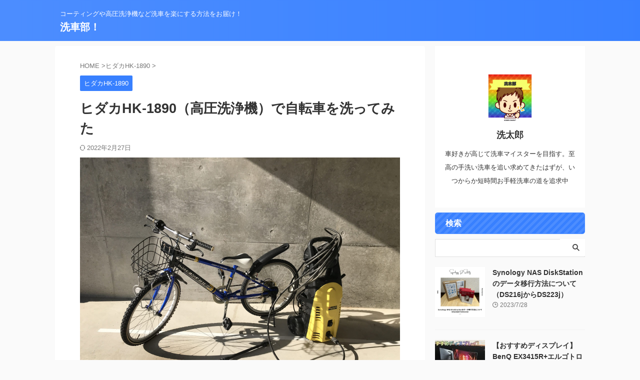

--- FILE ---
content_type: text/html; charset=UTF-8
request_url: https://senshabu.com/high_pressure_washing_machine/hk-1890-bycicle.html
body_size: 26575
content:
<!DOCTYPE html> <!--[if lt IE 7]><html class="ie6" dir="ltr" lang="ja"
 prefix="og: https://ogp.me/ns#" > <![endif]--> <!--[if IE 7]><html class="i7" dir="ltr" lang="ja"
 prefix="og: https://ogp.me/ns#" > <![endif]--> <!--[if IE 8]><html class="ie" dir="ltr" lang="ja"
 prefix="og: https://ogp.me/ns#" > <![endif]--> <!--[if gt IE 8]><!--><html dir="ltr" lang="ja"
 prefix="og: https://ogp.me/ns#"  class="s-navi-search-overlay "> <!--<![endif]--><head prefix="og: http://ogp.me/ns# fb: http://ogp.me/ns/fb# article: http://ogp.me/ns/article#">  <script async src="https://www.googletagmanager.com/gtag/js?id=G-LXYKPE1LMM"></script> <script>window.dataLayer = window.dataLayer || [];
	  function gtag(){dataLayer.push(arguments);}
	  gtag('js', new Date());

	  gtag('config', 'G-LXYKPE1LMM');</script> <meta charset="UTF-8" ><meta name="viewport" content="width=device-width,initial-scale=1.0,user-scalable=no,viewport-fit=cover"><meta name="format-detection" content="telephone=no" ><meta name="referrer" content="no-referrer-when-downgrade"/><link rel="alternate" type="application/rss+xml" title="洗車部！ RSS Feed" href="https://senshabu.com/feed" /><link rel="pingback" href="https://senshabu.com/xmlrpc.php" > <!--[if lt IE 9]> <script src="https://senshabu.com/wp-content/themes/affinger/js/html5shiv.js"></script> <![endif]--><meta name="description" content="洗いにくい自転車だからこそ高圧洗浄機 自転車は屋外で使う為、汚れやすい。しかし、細いパーツの組み合わせで出来て" /><meta name="robots" content="max-image-preview:large" /><link rel="canonical" href="https://senshabu.com/high_pressure_washing_machine/hk-1890-bycicle.html" /><meta name="generator" content="All in One SEO (AIOSEO) 4.3.6.1 " /><meta property="og:locale" content="ja_JP" /><meta property="og:site_name" content="洗車部！" /><meta property="og:type" content="article" /><meta property="og:title" content="ヒダカHK-1890（高圧洗浄機）で自転車を洗ってみた | 洗車部！" /><meta property="og:description" content="洗いにくい自転車だからこそ高圧洗浄機 自転車は屋外で使う為、汚れやすい。しかし、細いパーツの組み合わせで出来て" /><meta property="og:url" content="https://senshabu.com/high_pressure_washing_machine/hk-1890-bycicle.html" /><meta property="fb:admins" content="652915588191951" /><meta property="article:published_time" content="2019-05-04T10:28:30+00:00" /><meta property="article:modified_time" content="2022-02-27T14:03:57+00:00" /><meta property="article:publisher" content="https://www.facebook.com/-652915588191951/" /><meta name="twitter:card" content="summary" /><meta name="twitter:site" content="@sensyabu_" /><meta name="twitter:title" content="ヒダカHK-1890（高圧洗浄機）で自転車を洗ってみた | 洗車部！" /><meta name="twitter:description" content="洗いにくい自転車だからこそ高圧洗浄機 自転車は屋外で使う為、汚れやすい。しかし、細いパーツの組み合わせで出来て" /><meta name="twitter:creator" content="@sensyabu_" /><meta name="google" content="nositelinkssearchbox" /> <script type="application/ld+json" class="aioseo-schema">{"@context":"https:\/\/schema.org","@graph":[{"@type":"Article","@id":"https:\/\/senshabu.com\/high_pressure_washing_machine\/hk-1890-bycicle.html#article","name":"\u30d2\u30c0\u30abHK-1890\uff08\u9ad8\u5727\u6d17\u6d44\u6a5f\uff09\u3067\u81ea\u8ee2\u8eca\u3092\u6d17\u3063\u3066\u307f\u305f | \u6d17\u8eca\u90e8\uff01","headline":"\u30d2\u30c0\u30abHK-1890\uff08\u9ad8\u5727\u6d17\u6d44\u6a5f\uff09\u3067\u81ea\u8ee2\u8eca\u3092\u6d17\u3063\u3066\u307f\u305f","author":{"@id":"https:\/\/senshabu.com\/author\/himawari#author"},"publisher":{"@id":"https:\/\/senshabu.com\/#organization"},"image":{"@type":"ImageObject","url":"https:\/\/senshabu.com\/wp-content\/uploads\/sites\/10\/2019\/05\/bicycle-wash-2.jpg","width":2560,"height":1920},"datePublished":"2019-05-04T10:28:30+09:00","dateModified":"2022-02-27T14:03:57+09:00","inLanguage":"ja","mainEntityOfPage":{"@id":"https:\/\/senshabu.com\/high_pressure_washing_machine\/hk-1890-bycicle.html#webpage"},"isPartOf":{"@id":"https:\/\/senshabu.com\/high_pressure_washing_machine\/hk-1890-bycicle.html#webpage"},"articleSection":"\u30d2\u30c0\u30abHK-1890"},{"@type":"BreadcrumbList","@id":"https:\/\/senshabu.com\/high_pressure_washing_machine\/hk-1890-bycicle.html#breadcrumblist","itemListElement":[{"@type":"ListItem","@id":"https:\/\/senshabu.com\/#listItem","position":1,"item":{"@type":"WebPage","@id":"https:\/\/senshabu.com\/","name":"\u30db\u30fc\u30e0","description":"\u3042\u306a\u305f\u306e\u611b\u8eca\u306f\u30d4\u30ab\u30d4\u30ab\u3067\u3059\u304b\uff1f\u5927\u597d\u304d\u306a\u8eca\u3092\u3044\u3064\u307e\u3067\u3082\u7f8e\u3057\u304f\u4fdd\u3064\u305f\u3081\u3001\u6b63\u3057\u3044\u6d17\u8eca\u306e\u3084\u308a\u65b9\u3092\u304a\u6559\u3048\u3057\u307e\u3059\uff01","url":"https:\/\/senshabu.com\/"},"nextItem":"https:\/\/senshabu.com\/category\/high_pressure_washing_machine#listItem"},{"@type":"ListItem","@id":"https:\/\/senshabu.com\/category\/high_pressure_washing_machine#listItem","position":2,"item":{"@type":"WebPage","@id":"https:\/\/senshabu.com\/category\/high_pressure_washing_machine","name":"\u30d2\u30c0\u30abHK-1890","description":"\u6d17\u3044\u306b\u304f\u3044\u81ea\u8ee2\u8eca\u3060\u304b\u3089\u3053\u305d\u9ad8\u5727\u6d17\u6d44\u6a5f \u81ea\u8ee2\u8eca\u306f\u5c4b\u5916\u3067\u4f7f\u3046\u70ba\u3001\u6c5a\u308c\u3084\u3059\u3044\u3002\u3057\u304b\u3057\u3001\u7d30\u3044\u30d1\u30fc\u30c4\u306e\u7d44\u307f\u5408\u308f\u305b\u3067\u51fa\u6765\u3066","url":"https:\/\/senshabu.com\/category\/high_pressure_washing_machine"},"previousItem":"https:\/\/senshabu.com\/#listItem"}]},{"@type":"Organization","@id":"https:\/\/senshabu.com\/#organization","name":"\u6d17\u8eca\u90e8\uff01","url":"https:\/\/senshabu.com\/","sameAs":["https:\/\/www.facebook.com\/-652915588191951\/","https:\/\/twitter.com\/sensyabu_"]},{"@type":"Person","@id":"https:\/\/senshabu.com\/author\/himawari#author","url":"https:\/\/senshabu.com\/author\/himawari","name":"\u6d17\u592a\u90ce","image":{"@type":"ImageObject","@id":"https:\/\/senshabu.com\/high_pressure_washing_machine\/hk-1890-bycicle.html#authorImage","url":"https:\/\/senshabu.com\/wp-content\/uploads\/sites\/10\/2019\/04\/avatar-100x100.png","width":96,"height":96,"caption":"\u6d17\u592a\u90ce"}},{"@type":"WebPage","@id":"https:\/\/senshabu.com\/high_pressure_washing_machine\/hk-1890-bycicle.html#webpage","url":"https:\/\/senshabu.com\/high_pressure_washing_machine\/hk-1890-bycicle.html","name":"\u30d2\u30c0\u30abHK-1890\uff08\u9ad8\u5727\u6d17\u6d44\u6a5f\uff09\u3067\u81ea\u8ee2\u8eca\u3092\u6d17\u3063\u3066\u307f\u305f | \u6d17\u8eca\u90e8\uff01","description":"\u6d17\u3044\u306b\u304f\u3044\u81ea\u8ee2\u8eca\u3060\u304b\u3089\u3053\u305d\u9ad8\u5727\u6d17\u6d44\u6a5f \u81ea\u8ee2\u8eca\u306f\u5c4b\u5916\u3067\u4f7f\u3046\u70ba\u3001\u6c5a\u308c\u3084\u3059\u3044\u3002\u3057\u304b\u3057\u3001\u7d30\u3044\u30d1\u30fc\u30c4\u306e\u7d44\u307f\u5408\u308f\u305b\u3067\u51fa\u6765\u3066","inLanguage":"ja","isPartOf":{"@id":"https:\/\/senshabu.com\/#website"},"breadcrumb":{"@id":"https:\/\/senshabu.com\/high_pressure_washing_machine\/hk-1890-bycicle.html#breadcrumblist"},"author":{"@id":"https:\/\/senshabu.com\/author\/himawari#author"},"creator":{"@id":"https:\/\/senshabu.com\/author\/himawari#author"},"image":{"@type":"ImageObject","url":"https:\/\/senshabu.com\/wp-content\/uploads\/sites\/10\/2019\/05\/bicycle-wash-2.jpg","@id":"https:\/\/senshabu.com\/#mainImage","width":2560,"height":1920},"primaryImageOfPage":{"@id":"https:\/\/senshabu.com\/high_pressure_washing_machine\/hk-1890-bycicle.html#mainImage"},"datePublished":"2019-05-04T10:28:30+09:00","dateModified":"2022-02-27T14:03:57+09:00"},{"@type":"WebSite","@id":"https:\/\/senshabu.com\/#website","url":"https:\/\/senshabu.com\/","name":"\u6d17\u8eca\u90e8\uff01","description":"\u30b3\u30fc\u30c6\u30a3\u30f3\u30b0\u3084\u9ad8\u5727\u6d17\u6d44\u6a5f\u306a\u3069\u6d17\u8eca\u3092\u697d\u306b\u3059\u308b\u65b9\u6cd5\u3092\u304a\u5c4a\u3051\uff01","inLanguage":"ja","publisher":{"@id":"https:\/\/senshabu.com\/#organization"}}]}</script> <script type="text/javascript" >window.ga=window.ga||function(){(ga.q=ga.q||[]).push(arguments)};ga.l=+new Date;
			ga('create', "UA-9197360-9", 'auto');
			ga('send', 'pageview');</script> <script async src="https://www.google-analytics.com/analytics.js"></script> <style id="aoatfcss" media="all">@charset "UTF-8";*{font-family:-apple-system,BlinkMacSystemFont,"Segoe UI","Helvetica Neue","Hiragino Kaku Gothic ProN","メイリオ",meiryo,sans-serif;margin:0px;padding:0px}main,article,aside,header{display:block}html,body{height:100%}body{min-width:320px;word-wrap:break-word;background-color:#fafafa;counter-reset:stcnt}a{color:#4682b4}img:not(.size-st_header_slider){max-width:100%;height:auto;border:none;vertical-align:bottom}div img{margin-bottom:5px;border:1px solid #ccc}img.size-full{height:auto;max-width:100%}.smanone{display:none}.clearfix{zoom:1}.clearfix:after{content:"";display:block;clear:both}a.st-flexbox-link,a.st-flexbox-link:visited{text-decoration:none;color:inherit}.st-header-flexwrap{display:flex;justify-content:center;align-items:center;overflow:hidden;background-position:50% 50%;background-size:cover;position:relative;z-index:0}.st-header-flexwrap.st-blur::before{content:'';position:absolute;top:-5px;bottom:-5px;left:-5px;right:-5px;background:inherit;filter:blur(5px);z-index:-1}.st-header-flexbox{text-align:center;width:80%}.st-header-flexbox p:last-child{margin-bottom:0}.st-header-flextitle{font-weight:bold;color:#fff;line-height:1.3;margin-bottom:10px}p{font-size:18px;line-height:30px}h2:not(.st-css-no2){font-size:20px;line-height:27px}p{margin-bottom:20px}header h1{margin-top:0}header .sitename.sitenametop{margin-bottom:5px;padding-top:5px}header .sitename{font-size:22px;line-height:1.5;padding:0;margin:0}header .sitename a{color:#333;text-decoration:none;font-weight:bold}header h1{font-size:12px;font-weight:normal}header .descr{font-size:13px;font-weight:normal;line-height:1.5;padding:0;margin:0}h1:not(.st-css-no2){margin:0px;padding:0px}h2:not(.st-css-no2){background:#f3f3f3;color:#1a1a1a;margin:20px 0;padding-top:10px;padding-right:20px;padding-bottom:10px;padding-left:20px;border-top:1px solid #ccc;border-bottom:1px solid #ccc}.st-widgets-title:not(.st-css-no2){font-size:16px;line-height:27px;margin-bottom:15px}.ad{margin:0px}.ad>*{margin-bottom:10px}.kanren dt img{width:100px}#st-tab-box{padding:15px;border:1px solid #000;margin-bottom:20px;background:#fff}#st-tab-box p{font-size:90%;line-height:1.5}.st-author-master #st-tab-box{margin-bottom:0}#st-tab-box div{display:none}#st-tab-box div.active{display:block}#st-tab-box div dt{float:left;width:80px}#st-tab-box div dd{padding-left:100px}.st-author-nickname{font-weight:bold;margin-bottom:10px;padding-bottom:5px;border-bottom:1px dotted #1a1a1a}.st-author-sns{margin-bottom:0px}#side aside ul li{list-style-type:none;margin:0px;padding:0px}#side aside ul li ul li{list-style-type:none;margin:0px}#side aside .sub-menu{padding-left:10px}#side aside #mybox ul li ul li{font-size:14px;line-height:24px}#sidebg{background:#f3f3f3;box-sizing:border-box}#side aside .st-pagelists ul{padding:0px}#side aside .st-pagelists .sub-menu{padding:0px}#side aside .st-pagelists ul li{border-top:1px solid #ccc;border-left:1px solid #ccc;border-right:1px solid #ccc}#side aside .st-pagelists ul .sub-menu li{border:none}#side aside .st-pagelists ul .sub-menu li:first-child{border-top:1px solid #ccc}#side aside .st-pagelists ul li a{display:-webkit-box;display:-webkit-flex;display:-ms-flexbox;display:flex;-webkit-box-pack:start;-webkit-justify-content:flex-start;-ms-flex-pack:start;justify-content:flex-start;-webkit-box-align:center;-webkit-align-items:center;-ms-flex-align:center;align-items:center}#side aside .st-pagelists ul li a{text-decoration:none;padding:10px 15px;color:#000;width:100%;box-sizing:border-box;background:#ccc;background:-webkit-linear-gradient(#fff 0%,#f3f3f3 100%);background:linear-gradient(#fff 0%,#f3f3f3 100%)}#side aside .st-pagelists .sub-menu a{text-decoration:none;padding:10px 10px 10px 15px;background:transparent;color:#000;margin-bottom:0px;border-bottom:1px solid #ccc;font-weight:normal}img.aligncenter{display:block;margin:0 auto 10px}.aligncenter{clear:both;display:block;margin:0 auto 10px}.freebox{border-top:solid 1px #FEB20A;padding:10px 0;background:#f3f3f3;font-size:15px;line-height:25px;margin-bottom:20px;position:relative}.p-free{padding:0}.p-free:after{content:"";display:block;margin-bottom:30px}.p-entry-f{padding:3px 20px;margin:0;font-size:15px;font-weight:bold;background:#FEB20A;color:#fff;position:absolute;top:0;left:0;max-width:80%}.free-inbox{padding:10px 15px 10px;text-align:left}.free-inbox p{margin-bottom:10px}.free-inbox p:last-child{margin-bottom:10px}input:not(.st-form-nowide):not([type=checkbox]):not([type=radio]):not([type=submit]):not([type="image"]){box-sizing:border-box;width:100%}input:not([type=checkbox]):not([type=radio]):not([type=submit]){padding:5px}.responbox50{margin-bottom:10px}#search{padding-bottom:0;position:relative;width:100%}#searchform{border:#ccc 1px solid}#s{font-family:"メイリオ",Meiryo,"ヒラギノ角ゴ Pro W3","Hiragino Kaku Gothic Pro","ＭＳ Ｐゴシック",sans-serif;height:34px;color:#333;font-size:14px;border-radius:0;border-style:none;z-index:10;padding:10px 65px 10px 10px;width:100%;box-sizing:border-box}#searchsubmit{border-radius:0;position:absolute;right:0;top:0;width:50px;height:34px;z-index:20;box-sizing:border-box}#page-top{position:fixed;z-index:99999;bottom:20px;right:0;font-size:27px}#page-top:not(.page-top-img) a{text-decoration:none;background:#ccc;color:#fff;text-align:center;display:block;-moz-opacity:0.8;opacity:0.8;padding:15px 19px}.vcard .fn{font-size:12px;line-height:1.3;font-style:normal;color:#757575}ul.sub-menu{padding:0px}#wrapper{margin:0 auto}header{text-align:center}#headbox{padding:0 10px 10px;margin:0}#side aside{padding:0 15px 20px}#header-l{padding-top:0}main{padding:20px 15px;margin:0 0 20px;background:#fff}.post{padding-bottom:10px}.post.st-header-content{padding-bottom:0}@media all and (-ms-high-contrast:none){#s{color:#ccc;padding-top:7px}}@media screen and (orientation:landscape){#headbox{padding-right:constant(safe-area-inset-right);padding-left:constant(safe-area-inset-left);padding-right:env(safe-area-inset-right);padding-left:env(safe-area-inset-left)}#side{padding-right:calc(constant(safe-area-inset-right) + 10px);padding-left:calc(constant(safe-area-inset-left) + 10px);padding-right:calc(env(safe-area-inset-right) + 10px);padding-left:calc(env(safe-area-inset-left) + 10px)}}@media only screen and (max-width:959px){#st-ami{position:relative;left:0}#side aside{clear:both;float:none;width:auto;position:static}}@media only screen and (min-width:600px) and (max-width:959px){#side aside .st-pagelists ul li a{padding:15px 20px}#side aside .st-pagelists .sub-menu a{padding:15px 20px}#page-top{font-size:30px}#page-top a{padding:15px 19px}}@media only screen and (min-width:600px){p{font-size:20px;line-height:30px}h2:not(.st-css-no2){font-size:24px;line-height:35px}header{text-align:left}#headbox{padding:0 10px 10px;margin:0;text-align:center}main{background-color:#fff;padding:20px 30px;padding-right:calc(constant(safe-area-inset-right) + 10px);padding-left:calc(constant(safe-area-inset-left) + 10px)}.freebox{font-size:18px;line-height:28px}p{margin-bottom:20px}dd p{margin-bottom:5px}h2:not(.st-css-no2):after{bottom:-10px;left:50px}h2:not(.st-css-no2):before{bottom:-10px;left:50px}.st-widgets-title:not(.st-css-no2){font-size:16px}#side aside #mybox ul li ul li{font-size:16px;line-height:26px}.responbox50 .lbox{float:left;padding-right:7px;width:50%;box-sizing:border-box}.responbox50 .rbox{float:left;padding-left:7px;box-sizing:border-box;width:50%}}@media print,screen and (min-width:960px){p{font-size:15px;line-height:27px}h2:not(.st-css-no2){font-size:22px;line-height:32px}#side .st-author-description{font-size:80%;margin-bottom:10px}#side aside .st-pagelists ul li a{padding-top:8px;padding-bottom:8px}#side aside .st-pagelists .sub-menu a{padding-top:8px;padding-bottom:8px}.smanone{display:block}header{padding:0}#header-l{padding-top:0}#headbox{padding:10px 10px 15px;margin:0 auto;text-align:left}.freebox{font-size:14px;line-height:24px}p{margin-bottom:20px}dd p{margin-bottom:5px}h2:not(.st-css-no2):after{bottom:-10px;left:50px}h2:not(.st-css-no2):before{bottom:-10px;left:50px}#side aside ul li{font-size:14px;line-height:24px}#side aside #mybox ul li ul li{font-size:14px;line-height:24px}#header-l{float:left;max-width:380px}#header-r{float:right;max-width:400px;padding-top:0px}#st-headwide #header-l{float:none;max-width:100%;box-sizing:border-box;padding:0}#st-headwide #header-r{display:none}#side aside .st-pagelists li{font-size:13px;line-height:24px}.st-widgets-title:not(.st-css-no2){font-size:14px}#wrapper{overflow:visible;padding:0;width:100%}#st-header{margin:0 auto}#content{margin:0 auto}#content-w{padding-top:10px}#side{padding:0}}@media only screen and (max-width:599px){#side{overflow:hidden}}</style><link rel="stylesheet" media="print" href="https://senshabu.com/wp-content/cache/autoptimize/10/css/autoptimize_0c5db50813b584eb55d6ba4a757181e8.css" onload="this.onload=null;this.media='all';"><link rel="stylesheet" media="print" href="https://senshabu.com/wp-content/cache/autoptimize/10/css/autoptimize_00df71b5809d374b00ce03791ac8fac1.css" onload="this.onload=null;this.media='screen';"><noscript id="aonoscrcss"><link media="all" href="https://senshabu.com/wp-content/cache/autoptimize/10/css/autoptimize_0c5db50813b584eb55d6ba4a757181e8.css" rel="stylesheet"><link media="screen" href="https://senshabu.com/wp-content/cache/autoptimize/10/css/autoptimize_00df71b5809d374b00ce03791ac8fac1.css" rel="stylesheet"></noscript><title>ヒダカHK-1890（高圧洗浄機）で自転車を洗ってみた | 洗車部！</title><link rel='dns-prefetch' href='//ajax.googleapis.com' /><link rel='dns-prefetch' href='//secure.gravatar.com' /><link rel='dns-prefetch' href='//v0.wordpress.com' /><link href='https://fonts.gstatic.com' crossorigin='anonymous' rel='preconnect' /><link href='https://ajax.googleapis.com' rel='preconnect' /><link href='https://fonts.googleapis.com' rel='preconnect' /> <noscript><link rel='stylesheet' href='https://senshabu.com/wp-content/themes/affinger/st-themecss-loader.php?ver=6.2' type='text/css' media='all' /></noscript><link rel='stylesheet' id='st-themecss-css' href='https://senshabu.com/wp-content/themes/affinger/st-themecss-loader.php?ver=6.2' type='text/css' media='print' onload="this.onload=null;this.media='all';" /> <script type='text/javascript' src='//ajax.googleapis.com/ajax/libs/jquery/1.11.3/jquery.min.js?ver=1.11.3' id='jquery-js'></script> <link rel="https://api.w.org/" href="https://senshabu.com/wp-json/" /><link rel="alternate" type="application/json" href="https://senshabu.com/wp-json/wp/v2/posts/1811" /><link rel='shortlink' href='https://wp.me/p7msDX-td' /><link rel="alternate" type="application/json+oembed" href="https://senshabu.com/wp-json/oembed/1.0/embed?url=https%3A%2F%2Fsenshabu.com%2Fhigh_pressure_washing_machine%2Fhk-1890-bycicle.html" /><link rel="alternate" type="text/xml+oembed" href="https://senshabu.com/wp-json/oembed/1.0/embed?url=https%3A%2F%2Fsenshabu.com%2Fhigh_pressure_washing_machine%2Fhk-1890-bycicle.html&#038;format=xml" /> <script type="text/javascript" language="javascript">var vc_pid = "886660785";</script><script type="text/javascript" src="//aml.valuecommerce.com/vcdal.js" async></script><meta name="robots" content="index, follow" /><meta name="thumbnail" content="https://senshabu.com/wp-content/uploads/sites/10/2019/05/bicycle-wash-2.jpg"><meta name="google-site-verification" content="vuip0XQ9fUAMmQ7N9vLeGM-KTXgVH2_zuW-93FpbMfI" /><link rel="canonical" href="https://senshabu.com/high_pressure_washing_machine/hk-1890-bycicle.html" /><link rel="icon" href="https://senshabu.com/wp-content/uploads/sites/10/2022/06/cropped-favicon-32x32.png" sizes="32x32" /><link rel="icon" href="https://senshabu.com/wp-content/uploads/sites/10/2022/06/cropped-favicon-192x192.png" sizes="192x192" /><link rel="apple-touch-icon" href="https://senshabu.com/wp-content/uploads/sites/10/2022/06/cropped-favicon-180x180.png" /><meta name="msapplication-TileImage" content="https://senshabu.com/wp-content/uploads/sites/10/2022/06/cropped-favicon-270x270.png" /><meta property="og:type" content="article"><meta property="og:title" content="ヒダカHK-1890（高圧洗浄機）で自転車を洗ってみた"><meta property="og:url" content="https://senshabu.com/high_pressure_washing_machine/hk-1890-bycicle.html"><meta property="og:description" content="洗いにくい自転車だからこそ高圧洗浄機 自転車は屋外で使う為、汚れやすい。しかし、細いパーツの組み合わせで出来ており掃除するのは大変だ。 そこで、高圧洗浄機（ヒダカHK-1890）を使った自転車の洗浄作"><meta property="og:site_name" content="洗車部！"><meta property="og:image" content="https://senshabu.com/wp-content/uploads/sites/10/2019/05/bicycle-wash-2.jpg"><meta property="article:published_time" content="2019-05-04T19:28:30+09:00" /><meta property="article:author" content="洗太郎" />  <script>(function (window, document, $, undefined) {
		'use strict';

		var SlideBox = (function () {
			/**
			 * @param $element
			 *
			 * @constructor
			 */
			function SlideBox($element) {
				this._$element = $element;
			}

			SlideBox.prototype.$content = function () {
				return this._$element.find('[data-st-slidebox-content]');
			};

			SlideBox.prototype.$toggle = function () {
				return this._$element.find('[data-st-slidebox-toggle]');
			};

			SlideBox.prototype.$icon = function () {
				return this._$element.find('[data-st-slidebox-icon]');
			};

			SlideBox.prototype.$text = function () {
				return this._$element.find('[data-st-slidebox-text]');
			};

			SlideBox.prototype.is_expanded = function () {
				return !!(this._$element.filter('[data-st-slidebox-expanded="true"]').length);
			};

			SlideBox.prototype.expand = function () {
				var self = this;

				this.$content().slideDown()
					.promise()
					.then(function () {
						var $icon = self.$icon();
						var $text = self.$text();

						$icon.removeClass($icon.attr('data-st-slidebox-icon-collapsed'))
							.addClass($icon.attr('data-st-slidebox-icon-expanded'))

						$text.text($text.attr('data-st-slidebox-text-expanded'))

						self._$element.removeClass('is-collapsed')
							.addClass('is-expanded');

						self._$element.attr('data-st-slidebox-expanded', 'true');
					});
			};

			SlideBox.prototype.collapse = function () {
				var self = this;

				this.$content().slideUp()
					.promise()
					.then(function () {
						var $icon = self.$icon();
						var $text = self.$text();

						$icon.removeClass($icon.attr('data-st-slidebox-icon-expanded'))
							.addClass($icon.attr('data-st-slidebox-icon-collapsed'))

						$text.text($text.attr('data-st-slidebox-text-collapsed'))

						self._$element.removeClass('is-expanded')
							.addClass('is-collapsed');

						self._$element.attr('data-st-slidebox-expanded', 'false');
					});
			};

			SlideBox.prototype.toggle = function () {
				if (this.is_expanded()) {
					this.collapse();
				} else {
					this.expand();
				}
			};

			SlideBox.prototype.add_event_listeners = function () {
				var self = this;

				this.$toggle().on('click', function (event) {
					self.toggle();
				});
			};

			SlideBox.prototype.initialize = function () {
				this.add_event_listeners();
			};

			return SlideBox;
		}());

		function on_ready() {
			var slideBoxes = [];

			$('[data-st-slidebox]').each(function () {
				var $element = $(this);
				var slideBox = new SlideBox($element);

				slideBoxes.push(slideBox);

				slideBox.initialize();
			});

			return slideBoxes;
		}

		$(on_ready);
	}(window, window.document, jQuery));</script> <script>(function (window, document, $, undefined) {
			'use strict';

			$(function(){
			$('.post h2:not([class^="is-style-st-heading-custom-"]):not([class*=" is-style-st-heading-custom-"]):not(.st-css-no2) , .h2modoki').wrapInner('<span class="st-dash-design"></span>');
			})
		}(window, window.document, jQuery));</script> <script>(function (window, document, $, undefined) {
		'use strict';

		$(function(){
			/* 第一階層のみの目次にクラスを挿入 */
			$("#toc_container:not(:has(ul ul))").addClass("only-toc");
			/* アコーディオンメニュー内のカテゴリにクラス追加 */
			$(".st-ac-box ul:has(.cat-item)").each(function(){
				$(this).addClass("st-ac-cat");
			});
		});
	}(window, window.document, jQuery));</script> <script>(function (window, document, $, undefined) {
		'use strict';

		$(function(){
									$('.st-star').parent('.rankh4').css('padding-bottom','5px'); // スターがある場合のランキング見出し調整
		});
	}(window, window.document, jQuery));</script> <script>(function (window, document, $, undefined) {
			'use strict';

			$(function() {
				$('.is-style-st-paragraph-kaiwa').wrapInner('<span class="st-paragraph-kaiwa-text">');
			});
		}(window, window.document, jQuery));</script> <script>(function (window, document, $, undefined) {
			'use strict';

			$(function() {
				$('.is-style-st-paragraph-kaiwa-b').wrapInner('<span class="st-paragraph-kaiwa-text">');
			});
		}(window, window.document, jQuery));</script> <script>/* Gutenbergスタイルを調整 */
	(function (window, document, $, undefined) {
		'use strict';

		$(function() {
			$( '[class^="is-style-st-paragraph-"],[class*=" is-style-st-paragraph-"]' ).wrapInner( '<span class="st-noflex"></span>' );
		});
	}(window, window.document, jQuery));</script> </head><body data-rsssl=1 class="post-template-default single single-post postid-1811 single-format-standard not-front-page" ><div id="st-ami"><div id="wrapper" class=""><div id="wrapper-in"><header id=""><div id="header-full"><div id="headbox-bg"><div id="headbox"><nav id="s-navi" class="pcnone" data-st-nav data-st-nav-type="normal"><dl class="acordion is-active" data-st-nav-primary><dt class="trigger"><p class="acordion_button"><span class="op op-menu"><i class="st-fa st-svg-menu"></i></span></p><div id="st-mobile-logo"></div></dt><dd class="acordion_tree"><div class="acordion_tree_content"><div class="st-ac-box"><div id="authorst_widget-1" class="st-widgets-box ac-widgets-top widget_authorst_widget"><div class="st-author-box st-author-master"><div class="st-author-profile"><div class="st-author-profile-avatar"> <noscript><img alt='' src='https://senshabu.com/wp-content/uploads/sites/10/2019/04/avatar-150x150.png' srcset='https://senshabu.com/wp-content/uploads/sites/10/2019/04/avatar-300x300.png 2x' class='avatar avatar-150 photo' height='150' width='150' decoding='async'/></noscript><img alt='' src='data:image/svg+xml,%3Csvg%20xmlns=%22http://www.w3.org/2000/svg%22%20viewBox=%220%200%20150%20150%22%3E%3C/svg%3E' data-src='https://senshabu.com/wp-content/uploads/sites/10/2019/04/avatar-150x150.png' data-srcset='https://senshabu.com/wp-content/uploads/sites/10/2019/04/avatar-300x300.png 2x' class='lazyload avatar avatar-150 photo' height='150' width='150' decoding='async'/></div><div class="post st-author-profile-content"><p class="st-author-nickname">洗太郎</p><p class="st-author-description">車好きが高じて洗車マイスターを目指す。至高の手洗い洗車を追い求めてきたはずが、いつからか短時間お手軽洗車の道を追求中</p><div class="sns"><ul class="profile-sns clearfix"></ul></div></div></div></div></div></div><div class="menu-%e3%83%a1%e3%83%8b%e3%83%a5%e3%83%bc-container"><ul id="menu-%e3%83%a1%e3%83%8b%e3%83%a5%e3%83%bc" class="menu"><li id="menu-item-4483" class="menu-item menu-item-type-taxonomy menu-item-object-category menu-item-has-children menu-item-4483"><a href="https://senshabu.com/category/tire"><span class="menu-item-label">タイヤ</span></a><ul class="sub-menu"><li id="menu-item-4484" class="menu-item menu-item-type-post_type menu-item-object-post menu-item-4484"><a href="https://senshabu.com/tire/allseasontire-comparison.html"><span class="menu-item-label">オールシーズンタイヤ比較</span></a></li><li id="menu-item-4485" class="menu-item menu-item-type-post_type menu-item-object-post menu-item-4485"><a href="https://senshabu.com/qa/nail_on_the_tire.html"><span class="menu-item-label">釘が刺さった時の対処方と修理方法</span></a></li></ul></li><li id="menu-item-3538" class="menu-item menu-item-type-post_type menu-item-object-page menu-item-has-children menu-item-3538"><a href="https://senshabu.com/car-wash-basic-goods"><span class="menu-item-label">おすすめ洗車グッズ</span></a><ul class="sub-menu"><li id="menu-item-3539" class="menu-item menu-item-type-post_type menu-item-object-post menu-item-3539"><a href="https://senshabu.com/car_wash/recommended-car-shampoo.html"><span class="menu-item-label">カーシャンプー</span></a></li><li id="menu-item-3540" class="menu-item menu-item-type-post_type menu-item-object-post menu-item-3540"><a href="https://senshabu.com/car_wash/recommended-wash-sponge.html"><span class="menu-item-label">洗車スポンジ</span></a></li><li id="menu-item-3541" class="menu-item menu-item-type-post_type menu-item-object-post menu-item-3541"><a href="https://senshabu.com/car_wash/recommended-wheel-cleaner.html"><span class="menu-item-label">ホイルクリーナー</span></a></li><li id="menu-item-3542" class="menu-item menu-item-type-post_type menu-item-object-post menu-item-3542"><a href="https://senshabu.com/car_wash/chamois-car-wash.html"><span class="menu-item-label">拭き取り用クロス</span></a></li><li id="menu-item-3548" class="menu-item menu-item-type-post_type menu-item-object-post menu-item-3548"><a href="https://senshabu.com/car_wash/iron-powder.html"><span class="menu-item-label">鉄粉除去剤</span></a></li><li id="menu-item-3547" class="menu-item menu-item-type-post_type menu-item-object-post menu-item-3547"><a href="https://senshabu.com/car_wash/car-wash-ladder.html"><span class="menu-item-label">洗車用脚立</span></a></li><li id="menu-item-3546" class="menu-item menu-item-type-post_type menu-item-object-post menu-item-3546"><a href="https://senshabu.com/car_wash/car-wash-bucket.html"><span class="menu-item-label">洗車用バケツ</span></a></li><li id="menu-item-3545" class="menu-item menu-item-type-post_type menu-item-object-post menu-item-3545"><a href="https://senshabu.com/car_wash/car-vacuum-cleaner.html"><span class="menu-item-label">車内用掃除機</span></a></li><li id="menu-item-3544" class="menu-item menu-item-type-post_type menu-item-object-post menu-item-3544"><a href="https://senshabu.com/car_wash/youtube-bl-3500vdx.html"><span class="menu-item-label">ブロワー</span></a></li><li id="menu-item-3543" class="menu-item menu-item-type-post_type menu-item-object-post menu-item-3543"><a href="https://senshabu.com/car_wash/compound_polish.html"><span class="menu-item-label">ポリッシャー</span></a></li><li id="menu-item-3551" class="menu-item menu-item-type-post_type menu-item-object-page menu-item-3551"><a href="https://senshabu.com/pikapika-rain"><span class="menu-item-label">コーティング剤</span></a></li><li id="menu-item-3550" class="menu-item menu-item-type-post_type menu-item-object-page menu-item-3550"><a href="https://senshabu.com/hidaka-hk-1890"><span class="menu-item-label">高圧洗浄機</span></a></li></ul></li><li id="menu-item-3901" class="menu-item menu-item-type-post_type menu-item-object-page menu-item-has-children menu-item-3901"><a href="https://senshabu.com/basic_car_wash"><span class="menu-item-label">洗車の基本</span></a><ul class="sub-menu"><li id="menu-item-3460" class="menu-item menu-item-type-post_type menu-item-object-post menu-item-3460"><a href="https://senshabu.com/car_wash/order.html"><span class="menu-item-label">洗車の順序編</span></a></li><li id="menu-item-3459" class="menu-item menu-item-type-post_type menu-item-object-post menu-item-3459"><a href="https://senshabu.com/car_wash/bird_droppings.html"><span class="menu-item-label">鳥フンの除去</span></a></li><li id="menu-item-3458" class="menu-item menu-item-type-post_type menu-item-object-post menu-item-3458"><a href="https://senshabu.com/car_wash/big_dirt.html"><span class="menu-item-label">大きな汚れの除去</span></a></li><li id="menu-item-3457" class="menu-item menu-item-type-post_type menu-item-object-post menu-item-3457"><a href="https://senshabu.com/car_wash/wheeel_clean.html"><span class="menu-item-label">ホイール洗車</span></a></li><li id="menu-item-3456" class="menu-item menu-item-type-post_type menu-item-object-post menu-item-3456"><a href="https://senshabu.com/car_wash/drainage.html"><span class="menu-item-label">放水</span></a></li><li id="menu-item-3455" class="menu-item menu-item-type-post_type menu-item-object-post menu-item-3455"><a href="https://senshabu.com/car_wash/whisk.html"><span class="menu-item-label">カーシャンプー泡立て</span></a></li><li id="menu-item-3454" class="menu-item menu-item-type-post_type menu-item-object-post menu-item-3454"><a href="https://senshabu.com/car_wash/car_roof_wash.html"><span class="menu-item-label">ルーフ洗車</span></a></li><li id="menu-item-3453" class="menu-item menu-item-type-post_type menu-item-object-post menu-item-3453"><a href="https://senshabu.com/car_wash/car_body_wash.html"><span class="menu-item-label">ボディ洗車</span></a></li><li id="menu-item-3452" class="menu-item menu-item-type-post_type menu-item-object-post menu-item-3452"><a href="https://senshabu.com/car_wash/wipe.html"><span class="menu-item-label">拭き取り</span></a></li></ul></li><li id="menu-item-3429" class="menu-item menu-item-type-post_type menu-item-object-post menu-item-3429"><a href="https://senshabu.com/high_pressure_washing_machine/zuborasensya.html"><span class="menu-item-label">ズボラ洗車</span></a></li><li id="menu-item-3430" class="menu-item menu-item-type-post_type menu-item-object-post menu-item-3430"><a href="https://senshabu.com/pikapikarain/car_washing_10_minutes.html"><span class="menu-item-label">洗車を10分で済ませる方法</span></a></li><li id="menu-item-3427" class="menu-item menu-item-type-post_type menu-item-object-page menu-item-has-children menu-item-3427"><a href="https://senshabu.com/pikapika-rain"><span class="menu-item-label">ピカピカレイン特集</span></a><ul class="sub-menu"><li id="menu-item-3435" class="menu-item menu-item-type-post_type menu-item-object-post menu-item-3435"><a href="https://senshabu.com/pikapikarain/pika2rain-introduction.html"><span class="menu-item-label">セット内容</span></a></li><li id="menu-item-3434" class="menu-item menu-item-type-post_type menu-item-object-post menu-item-3434"><a href="https://senshabu.com/pikapikarain/preparation.html"><span class="menu-item-label">準備</span></a></li><li id="menu-item-3433" class="menu-item menu-item-type-post_type menu-item-object-post menu-item-3433"><a href="https://senshabu.com/pikapikarain/select_day.html"><span class="menu-item-label">施行日の選び方</span></a></li><li id="menu-item-3432" class="menu-item menu-item-type-post_type menu-item-object-post menu-item-3432"><a href="https://senshabu.com/pikapikarain/wash_and_dry.html"><span class="menu-item-label">洗車と乾燥編</span></a></li><li id="menu-item-3431" class="menu-item menu-item-type-post_type menu-item-object-post menu-item-3431"><a href="https://senshabu.com/pikapikarain/paint_and_dry.html"><span class="menu-item-label">塗りと乾燥編</span></a></li></ul></li><li id="menu-item-3423" class="menu-item menu-item-type-post_type menu-item-object-page menu-item-has-children menu-item-3423"><a href="https://senshabu.com/ultimate-pikapikarain"><span class="menu-item-label">アルティメットピカピカレイン特集</span></a><ul class="sub-menu"><li id="menu-item-3442" class="menu-item menu-item-type-post_type menu-item-object-post menu-item-3442"><a href="https://senshabu.com/pikapikarain/ultimate-vs-premium.html"><span class="menu-item-label">アルティメットとプレミアムの違い</span></a></li><li id="menu-item-3443" class="menu-item menu-item-type-post_type menu-item-object-post menu-item-3443"><a href="https://senshabu.com/pikapikarain/ultimate-set.html"><span class="menu-item-label">セット内容</span></a></li><li id="menu-item-3446" class="menu-item menu-item-type-post_type menu-item-object-post menu-item-3446"><a href="https://senshabu.com/pikapikarain/ultimate_foundation.html"><span class="menu-item-label">下地づくり編</span></a></li><li id="menu-item-3445" class="menu-item menu-item-type-post_type menu-item-object-post menu-item-3445"><a href="https://senshabu.com/pikapikarain/ultimate_construction.html"><span class="menu-item-label">施工編</span></a></li><li id="menu-item-3444" class="menu-item menu-item-type-post_type menu-item-object-post menu-item-3444"><a href="https://senshabu.com/pikapikarain/ultimate_effect.html"><span class="menu-item-label">施工2週間後</span></a></li></ul></li><li id="menu-item-3420" class="menu-item menu-item-type-post_type menu-item-object-page current-menu-ancestor current_page_ancestor menu-item-has-children menu-item-3420"><a href="https://senshabu.com/hidaka-hk-1890"><span class="menu-item-label">ヒダカHK-1890特集</span></a><ul class="sub-menu"><li id="menu-item-3476" class="menu-item menu-item-type-post_type menu-item-object-post menu-item-has-children menu-item-3476"><a href="https://senshabu.com/high_pressure_washing_machine/hk-1890-body.html"><span class="menu-item-label">ヒダカHK-1890本体</span></a><ul class="sub-menu"><li id="menu-item-3488" class="menu-item menu-item-type-post_type menu-item-object-post menu-item-has-children menu-item-3488"><a href="https://senshabu.com/high_pressure_washing_machine/youtube-hk-1890-variable-under-spray-lance.html"><span class="menu-item-label">バリアブルアンダーボディスプレーランス</span></a><ul class="sub-menu"><li id="menu-item-3480" class="menu-item menu-item-type-post_type menu-item-object-post menu-item-3480"><a href="https://senshabu.com/high_pressure_washing_machine/youtube-hk-1890-variable-under-spray-lance-wheel.html"><span class="menu-item-label">ホイル洗浄</span></a></li><li id="menu-item-3481" class="menu-item menu-item-type-post_type menu-item-object-post menu-item-3481"><a href="https://senshabu.com/high_pressure_washing_machine/snow-melting-agent-hk-1890-html.html"><span class="menu-item-label">融雪剤洗浄</span></a></li></ul></li><li id="menu-item-3501" class="menu-item menu-item-type-post_type menu-item-object-post menu-item-has-children menu-item-3501"><a href="https://senshabu.com/high_pressure_washing_machine/form_lance_plus.html"><span class="menu-item-label">フォームランスプラス</span></a><ul class="sub-menu"><li id="menu-item-3484" class="menu-item menu-item-type-post_type menu-item-object-post menu-item-3484"><a href="https://senshabu.com/high_pressure_washing_machine/youtube-hk-1890-formlanceplus-change.html"><span class="menu-item-label">噴出形状の切替</span></a></li><li id="menu-item-3483" class="menu-item menu-item-type-post_type menu-item-object-post menu-item-3483"><a href="https://senshabu.com/high_pressure_washing_machine/youtube-hk-1890-formlanceplus-tuning.html"><span class="menu-item-label">泡量の調整</span></a></li><li id="menu-item-3499" class="menu-item menu-item-type-post_type menu-item-object-post menu-item-3499"><a href="https://senshabu.com/high_pressure_washing_machine/form-lance-plus-7-advantage.html"><span class="menu-item-label">おすすめの理由</span></a></li><li id="menu-item-3500" class="menu-item menu-item-type-post_type menu-item-object-post menu-item-3500"><a href="https://senshabu.com/high_pressure_washing_machine/set_form_lance_plus.html"><span class="menu-item-label">外した時の置き方</span></a></li></ul></li><li id="menu-item-3506" class="menu-item menu-item-type-post_type menu-item-object-post menu-item-3506"><a href="https://senshabu.com/high_pressure_washing_machine/youtube-hk-1890-wash-brush.html"><span class="menu-item-label">ウォッシュブラシ</span></a></li><li id="menu-item-3511" class="menu-item menu-item-type-post_type menu-item-object-post menu-item-3511"><a href="https://senshabu.com/high_pressure_washing_machine/nomarl-hose.html"><span class="menu-item-label">高圧ホース</span></a></li><li id="menu-item-3508" class="menu-item menu-item-type-post_type menu-item-object-post menu-item-3508"><a href="https://senshabu.com/high_pressure_washing_machine/water-supply-connect.html"><span class="menu-item-label">水道接続グッズ</span></a></li><li id="menu-item-3509" class="menu-item menu-item-type-post_type menu-item-object-post menu-item-3509"><a href="https://senshabu.com/high_pressure_washing_machine/wash-nozzle.html"><span class="menu-item-label">洗剤散布用ノズル</span></a></li><li id="menu-item-3510" class="menu-item menu-item-type-post_type menu-item-object-post menu-item-3510"><a href="https://senshabu.com/high_pressure_washing_machine/extend-hose.html"><span class="menu-item-label">延長高圧ホース10m</span></a></li><li id="menu-item-3507" class="menu-item menu-item-type-post_type menu-item-object-post menu-item-3507"><a href="https://senshabu.com/high_pressure_washing_machine/dvd.html"><span class="menu-item-label">使い方DVD</span></a></li></ul></li><li id="menu-item-3521" class="menu-item menu-item-type-post_type menu-item-object-page current-menu-ancestor current-menu-parent current_page_parent current_page_ancestor menu-item-has-children menu-item-3521"><a href="https://senshabu.com/hoto-hk1890"><span class="menu-item-label">ヒダカHK-1890の使い方</span></a><ul class="sub-menu"><li id="menu-item-3512" class="menu-item menu-item-type-post_type menu-item-object-post menu-item-3512"><a href="https://senshabu.com/high_pressure_washing_machine/youtube-hidaka-hk-1890.html"><span class="menu-item-label">一気に汚れを落とす</span></a></li><li id="menu-item-3513" class="menu-item menu-item-type-post_type menu-item-object-post current-menu-item menu-item-3513"><a href="https://senshabu.com/high_pressure_washing_machine/hk-1890-bycicle.html" aria-current="page"><span class="menu-item-label">自転車を洗う</span></a></li><li id="menu-item-3514" class="menu-item menu-item-type-post_type menu-item-object-post menu-item-3514"><a href="https://senshabu.com/high_pressure_washing_machine/water_leak_repairing.html"><span class="menu-item-label">水漏れ修理</span></a></li><li id="menu-item-3515" class="menu-item menu-item-type-post_type menu-item-object-post menu-item-3515"><a href="https://senshabu.com/pikapikarain/dont_touch_water.html"><span class="menu-item-label">水に触らないで洗車する</span></a></li></ul></li><li id="menu-item-3526" class="menu-item menu-item-type-post_type menu-item-object-page menu-item-has-children menu-item-3526"><a href="https://senshabu.com/hk1890-housecleaning"><span class="menu-item-label">高圧洗浄機で大掃除</span></a><ul class="sub-menu"><li id="menu-item-3527" class="menu-item menu-item-type-post_type menu-item-object-post menu-item-3527"><a href="https://senshabu.com/high_pressure_washing_machine/oosouji/carport.html"><span class="menu-item-label">テラス屋根・カーポート</span></a></li><li id="menu-item-3528" class="menu-item menu-item-type-post_type menu-item-object-post menu-item-3528"><a href="https://senshabu.com/high_pressure_washing_machine/oosouji/cleanup-outside.html"><span class="menu-item-label">外構</span></a></li><li id="menu-item-3529" class="menu-item menu-item-type-post_type menu-item-object-post menu-item-3529"><a href="https://senshabu.com/high_pressure_washing_machine/oosouji/cleaning-method.html"><span class="menu-item-label">おすすめ掃除場所7選</span></a></li></ul></li></ul></li><li id="menu-item-3463" class="menu-item menu-item-type-taxonomy menu-item-object-category menu-item-has-children menu-item-3463"><a href="https://senshabu.com/category/delica-d5-mentenaunce"><span class="menu-item-label">デリカD:5</span></a><ul class="sub-menu"><li id="menu-item-3464" class="menu-item menu-item-type-post_type menu-item-object-post menu-item-3464"><a href="https://senshabu.com/delica-d5-mentenaunce/tire-change.html"><span class="menu-item-label">タイヤの交換方法</span></a></li><li id="menu-item-3695" class="menu-item menu-item-type-post_type menu-item-object-post menu-item-3695"><a href="https://senshabu.com/delica-d5-mentenaunce/change_wiper.html"><span class="menu-item-label">ワイパーの交換方法</span></a></li><li id="menu-item-3467" class="menu-item menu-item-type-post_type menu-item-object-post menu-item-3467"><a href="https://senshabu.com/delica-d5-mentenaunce/change_filter.html"><span class="menu-item-label">エアコンフィルター交換</span></a></li><li id="menu-item-3466" class="menu-item menu-item-type-post_type menu-item-object-post menu-item-3466"><a href="https://senshabu.com/delica-d5-mentenaunce/delicad5_battery_change.html"><span class="menu-item-label">バッテリー交換</span></a></li><li id="menu-item-3465" class="menu-item menu-item-type-post_type menu-item-object-post menu-item-3465"><a href="https://senshabu.com/delica-d5-mentenaunce/bonnet-mirror-repair.html"><span class="menu-item-label">ボンネットミラーの粘着テープ取替</span></a></li></ul></li><li id="menu-item-3898" class="menu-item menu-item-type-taxonomy menu-item-object-category menu-item-has-children menu-item-3898"><a href="https://senshabu.com/category/moto_wash"><span class="menu-item-label">バイク洗車</span></a><ul class="sub-menu"><li id="menu-item-3899" class="menu-item menu-item-type-post_type menu-item-object-post menu-item-3899"><a href="https://senshabu.com/moto_wash/high_pressure_machine_wash.html"><span class="menu-item-label">注意点と洗い方</span></a></li><li id="menu-item-3900" class="menu-item menu-item-type-post_type menu-item-object-post menu-item-3900"><a href="https://senshabu.com/moto_wash/moto_wash_check.html"><span class="menu-item-label">高圧洗浄機を使った洗車方法</span></a></li><li id="menu-item-3961" class="menu-item menu-item-type-post_type menu-item-object-post menu-item-3961"><a href="https://senshabu.com/moto_wash/how_often.html"><span class="menu-item-label">バイクの洗車頻度</span></a></li></ul></li><li id="menu-item-4053" class="menu-item menu-item-type-taxonomy menu-item-object-category menu-item-4053"><a href="https://senshabu.com/category/car-inner-clean"><span class="menu-item-label">車内の掃除</span></a></li><li id="menu-item-3421" class="menu-item menu-item-type-post_type menu-item-object-page menu-item-3421"><a href="https://senshabu.com/car-maintenance"><span class="menu-item-label">車のメンテナンス情報</span></a></li><li id="menu-item-4492" class="menu-item menu-item-type-taxonomy menu-item-object-category menu-item-has-children menu-item-4492"><a href="https://senshabu.com/category/miscellaneous/big-pool"><span class="menu-item-label">大型プール</span></a><ul class="sub-menu"><li id="menu-item-4488" class="menu-item menu-item-type-post_type menu-item-object-post menu-item-4488"><a href="https://senshabu.com/miscellaneous/big_pool_merit_demerit.html"><span class="menu-item-label">メリット・デメリット</span></a></li><li id="menu-item-4490" class="menu-item menu-item-type-post_type menu-item-object-post menu-item-4490"><a href="https://senshabu.com/miscellaneous/pool_cost.html"><span class="menu-item-label">費用まとめ</span></a></li><li id="menu-item-4489" class="menu-item menu-item-type-post_type menu-item-object-post menu-item-4489"><a href="https://senshabu.com/miscellaneous/big_pool_water_cost.html"><span class="menu-item-label">水道代はいくら？</span></a></li><li id="menu-item-4491" class="menu-item menu-item-type-post_type menu-item-object-post menu-item-4491"><a href="https://senshabu.com/miscellaneous/chlorine_pool.html"><span class="menu-item-label">塩素管理方法</span></a></li></ul></li></ul></div><div class="clear"></div></div></dd></dl></nav><div id="header-l"><div id="st-text-logo"><p class="descr sitenametop"> コーティングや高圧洗浄機など洗車を楽にする方法をお届け！</p><p class="sitename"><a href="https://senshabu.com/"> 洗車部！ </a></p></div></div><div id="header-r" class="smanone"></div></div></div><div id="gazou-wide"><div id="st-headerbox"><div id="st-header"></div></div></div></div></header><div id="content-w"><div id="st-header-post-under-box" class="st-header-post-no-data "
 style=""><div class="st-dark-cover"></div></div><div id="content" class="clearfix"><div id="contentInner"><main><article><div id="post-1811" class="st-post post-1811 post type-post status-publish format-standard has-post-thumbnail hentry category-high_pressure_washing_machine"><div
 id="breadcrumb"><ol itemscope itemtype="http://schema.org/BreadcrumbList"><li itemprop="itemListElement" itemscope itemtype="http://schema.org/ListItem"> <a href="https://senshabu.com" itemprop="item"> <span itemprop="name">HOME</span> </a> &gt;<meta itemprop="position" content="1"/></li><li itemprop="itemListElement" itemscope itemtype="http://schema.org/ListItem"> <a href="https://senshabu.com/category/high_pressure_washing_machine" itemprop="item"> <span
 itemprop="name">ヒダカHK-1890</span> </a> &gt;<meta itemprop="position" content="2"/></li></ol></div><p class="st-catgroup"> <a href="https://senshabu.com/category/high_pressure_washing_machine" title="View all posts in ヒダカHK-1890" rel="category tag"><span class="catname st-catid48">ヒダカHK-1890</span></a></p><h1 class="entry-title">ヒダカHK-1890（高圧洗浄機）で自転車を洗ってみた</h1><div class="blogbox "><p><span class="kdate"> <i class="st-fa st-svg-refresh"></i><time class="updated" datetime="2022-02-27T23:03:57+0900">2022年2月27日</time> </span></p></div><div class="mainbox"><div id="nocopy" ><div class=" st-eyecatch-under"> <noscript><img width="2560" height="1920" src="https://senshabu.com/wp-content/uploads/sites/10/2019/05/bicycle-wash-2.jpg" class="attachment-full size-full wp-post-image" alt="" decoding="async" srcset="https://senshabu.com/wp-content/uploads/sites/10/2019/05/bicycle-wash-2.jpg 2560w, https://senshabu.com/wp-content/uploads/sites/10/2019/05/bicycle-wash-2-600x450.jpg 600w, https://senshabu.com/wp-content/uploads/sites/10/2019/05/bicycle-wash-2-1024x768.jpg 1024w, https://senshabu.com/wp-content/uploads/sites/10/2019/05/bicycle-wash-2-1060x795.jpg 1060w" sizes="(max-width: 2560px) 100vw, 2560px" data-attachment-id="1927" data-permalink="https://senshabu.com/high_pressure_washing_machine/hk-1890-bycicle.html/attachment/bicycle-wash-2" data-orig-file="https://senshabu.com/wp-content/uploads/sites/10/2019/05/bicycle-wash-2.jpg" data-orig-size="2560,1920" data-comments-opened="0" data-image-meta="{&quot;aperture&quot;:&quot;1.8&quot;,&quot;credit&quot;:&quot;&quot;,&quot;camera&quot;:&quot;iPhone 7 Plus&quot;,&quot;caption&quot;:&quot;&quot;,&quot;created_timestamp&quot;:&quot;1547474030&quot;,&quot;copyright&quot;:&quot;&quot;,&quot;focal_length&quot;:&quot;3.99&quot;,&quot;iso&quot;:&quot;20&quot;,&quot;shutter_speed&quot;:&quot;0.00052192066805846&quot;,&quot;title&quot;:&quot;&quot;,&quot;orientation&quot;:&quot;1&quot;}" data-image-title="bicycle-wash-2" data-image-description="" data-image-caption="" data-medium-file="https://senshabu.com/wp-content/uploads/sites/10/2019/05/bicycle-wash-2-600x450.jpg" data-large-file="https://senshabu.com/wp-content/uploads/sites/10/2019/05/bicycle-wash-2-1024x768.jpg" /></noscript><img width="2560" height="1920" src='data:image/svg+xml,%3Csvg%20xmlns=%22http://www.w3.org/2000/svg%22%20viewBox=%220%200%202560%201920%22%3E%3C/svg%3E' data-src="https://senshabu.com/wp-content/uploads/sites/10/2019/05/bicycle-wash-2.jpg" class="lazyload attachment-full size-full wp-post-image" alt="" decoding="async" data-srcset="https://senshabu.com/wp-content/uploads/sites/10/2019/05/bicycle-wash-2.jpg 2560w, https://senshabu.com/wp-content/uploads/sites/10/2019/05/bicycle-wash-2-600x450.jpg 600w, https://senshabu.com/wp-content/uploads/sites/10/2019/05/bicycle-wash-2-1024x768.jpg 1024w, https://senshabu.com/wp-content/uploads/sites/10/2019/05/bicycle-wash-2-1060x795.jpg 1060w" data-sizes="(max-width: 2560px) 100vw, 2560px" data-attachment-id="1927" data-permalink="https://senshabu.com/high_pressure_washing_machine/hk-1890-bycicle.html/attachment/bicycle-wash-2" data-orig-file="https://senshabu.com/wp-content/uploads/sites/10/2019/05/bicycle-wash-2.jpg" data-orig-size="2560,1920" data-comments-opened="0" data-image-meta="{&quot;aperture&quot;:&quot;1.8&quot;,&quot;credit&quot;:&quot;&quot;,&quot;camera&quot;:&quot;iPhone 7 Plus&quot;,&quot;caption&quot;:&quot;&quot;,&quot;created_timestamp&quot;:&quot;1547474030&quot;,&quot;copyright&quot;:&quot;&quot;,&quot;focal_length&quot;:&quot;3.99&quot;,&quot;iso&quot;:&quot;20&quot;,&quot;shutter_speed&quot;:&quot;0.00052192066805846&quot;,&quot;title&quot;:&quot;&quot;,&quot;orientation&quot;:&quot;1&quot;}" data-image-title="bicycle-wash-2" data-image-description="" data-image-caption="" data-medium-file="https://senshabu.com/wp-content/uploads/sites/10/2019/05/bicycle-wash-2-600x450.jpg" data-large-file="https://senshabu.com/wp-content/uploads/sites/10/2019/05/bicycle-wash-2-1024x768.jpg" /></div><div class="entry-content"><h2>洗いにくい自転車だからこそ高圧洗浄機</h2><p>自転車は屋外で使う為、汚れやすい。しかし、細いパーツの組み合わせで出来ており掃除するのは大変だ。</p><p>そこで、高圧洗浄機（ヒダカHK-1890）を使った自転車の洗浄作業を紹介しよう。</p><p>&nbsp;</p><p>&nbsp;</p><h3>モデルの自転車は数年乗っていない子供用自転車</h3><p>良い感じに汚れた自転車が良いという事で、数年乗っていない子供用自転車をモデルに採用。</p><p>数年乗っていないだけに、各パーツには汚れが溜まっている。サドルとフレームの間や前かごの下など手が届かなさそうな場所にも容赦なく埃などの汚れが降り積もっている。</p><p>&nbsp;</p><p>&nbsp;</p><h3>通常なら手がかかる洗浄作業</h3><p>手が届かない場所の汚れを書き出す為には、使い古した歯ブラシなどをつかってチマチマ作業するのが基本だ。</p><p>しかし、それでも届かない場合は汚れを落とすのは非常に難しくなってしまう。</p><p>&nbsp;</p><p>&nbsp;</p><h3>高圧洗浄機を準備しよう</h3><p>では、今回の主題である高圧洗浄機ではどうなるのか。早速自転車を洗浄してみよう。</p><p>洗浄の手順は以下の通りだ。</p><div class="st-editor-margin" style="margin-bottom: -5px;"><div class="st-minihukidashi-box " ><p class="st-minihukidashi" style="background:#66BB6A;color:#fff;margin: 0 0 0 -8px;font-size:80%;border-radius:30px;"><span class="st-minihukidashi-arrow" style="border-top-color: #66BB6A;"></span><span class="st-minihukidashi-flexbox">自転車洗浄の手順</span></p></div></div><div class="clip-memobox " style="background:#E8F5E9;color:#000000;"><div class="clip-fonticon" style="font-size:200%;color:#66BB6A;border-color:#66BB6A;"><i class="st-fa fa-search st-css-no" aria-hidden="true"></i></div><div class="clip-memotext"><p style="color:#000000;"></p><ol><li>高圧洗浄機と水道、コンセントをつなぐ</li><li>高圧洗浄機のトリガーを握り水を通す</li><li>スイッチオン</li><li>ノズルを取り付け『扇状噴射モード』にする</li><li>自転車にノズルを向けて噴射（ざっくり汚れを落とす）</li><li>カーシャンプーを泡立ててブラシで磨く</li><li>高圧洗浄機で仕上げ磨き</li></ol></div></div><p>詳し目に書いてもたったこれだけだ。では、早速その威力を確認してみよう。</p><p>&nbsp;</p><p>&nbsp;</p><h3>高圧水でみるみる汚れが落ちる</h3><p><noscript><img decoding="async" class="alignnone size-medium wp-image-3265" src="https://carlife.direzione-nv.com/wp-content/uploads/sites/10/2019/01/bicycle-wash-1-600x450.jpg" sizes="(max-width: 600px) 100vw, 600px" srcset="https://carlife.direzione-nv.com/wp-content/uploads/sites/10/2019/01/bicycle-wash-1-600x450.jpg 600w, https://carlife.direzione-nv.com/wp-content/uploads/sites/10/2019/01/bicycle-wash-1.jpg 700w" alt="" width="600" height="450" data-lazy-loaded="true" /></noscript><img decoding="async" class="lazyload alignnone size-medium wp-image-3265" src='data:image/svg+xml,%3Csvg%20xmlns=%22http://www.w3.org/2000/svg%22%20viewBox=%220%200%20600%20450%22%3E%3C/svg%3E' data-src="https://carlife.direzione-nv.com/wp-content/uploads/sites/10/2019/01/bicycle-wash-1-600x450.jpg" data-sizes="(max-width: 600px) 100vw, 600px" data-srcset="https://carlife.direzione-nv.com/wp-content/uploads/sites/10/2019/01/bicycle-wash-1-600x450.jpg 600w, https://carlife.direzione-nv.com/wp-content/uploads/sites/10/2019/01/bicycle-wash-1.jpg 700w" alt="" width="600" height="450" data-lazy-loaded="true" />泡立てたカーシャンプーとブラシで軽くこすり洗いをしてからヒダカHK-1890で一気に泡と汚れを落としてみた。ヒダカHK-1890から放出された水が当たると嘘のように簡単に汚れが剥がされていく。何年前に付いたかすらわからない泥や埃などの汚れが、水が触れた瞬間、気持ちが良いくらいに吹き飛んで行く。ヒダカHK-1890による洗浄は例えれば鉛筆で書かれた字を消しゴムで消す時のような感覚に近い。サクサク汚れが落ちていくのでとても快感だ。</p><p>&nbsp;</p><h3>手が届かないスキマも綺麗に洗える</h3><p>狭い隙間に汚れが入り込んでいると、スポンジやブラシでは届かない事がある。スポンジやブラシでは諦めるしかない汚れも、高圧洗浄機なら簡単に落とす事が出来る。なにせ、洗う道具は『液体である水』なので、基本的にどんな狭い場所でも入り込んで洗う事が出来る。もちろん、洗いたい場所に高圧状態で当てる必要はあるが、隙間が大きい自転車であればそれほど難しい事ではない。自転車の上下左右、様々な方向から水流をぶつける事で簡単に掃除する事が出来るのだ。</p><p>&nbsp;</p><p>&nbsp;</p><h3>あっという間にピカピカの自転車の出来上がり</h3><p><noscript><img data-attachment-id="1928" data-permalink="https://senshabu.com/high_pressure_washing_machine/hk-1890-bycicle.html/attachment/bicycle-wash-1" data-orig-file="https://senshabu.com/wp-content/uploads/sites/10/2019/05/bicycle-wash-1.jpg" data-orig-size="2560,1920" data-comments-opened="0" data-image-meta="{&quot;aperture&quot;:&quot;1.8&quot;,&quot;credit&quot;:&quot;&quot;,&quot;camera&quot;:&quot;iPhone 7 Plus&quot;,&quot;caption&quot;:&quot;&quot;,&quot;created_timestamp&quot;:&quot;1547472267&quot;,&quot;copyright&quot;:&quot;&quot;,&quot;focal_length&quot;:&quot;3.99&quot;,&quot;iso&quot;:&quot;20&quot;,&quot;shutter_speed&quot;:&quot;0.00037593984962406&quot;,&quot;title&quot;:&quot;&quot;,&quot;orientation&quot;:&quot;1&quot;}" data-image-title="bicycle-wash-1" data-image-description="" data-image-caption="" data-medium-file="https://senshabu.com/wp-content/uploads/sites/10/2019/05/bicycle-wash-1-600x450.jpg" data-large-file="https://senshabu.com/wp-content/uploads/sites/10/2019/05/bicycle-wash-1-1024x768.jpg" decoding="async" class="aligncenter size-large wp-image-1928" src="https://carlife.direzione-nv.com/wp-content/uploads/sites/10/2019/05/bicycle-wash-1-1024x768.jpg" alt="" width="920" height="690" srcset="https://senshabu.com/wp-content/uploads/sites/10/2019/05/bicycle-wash-1-1024x768.jpg 1024w, https://senshabu.com/wp-content/uploads/sites/10/2019/05/bicycle-wash-1-600x450.jpg 600w, https://senshabu.com/wp-content/uploads/sites/10/2019/05/bicycle-wash-1-1060x795.jpg 1060w" sizes="(max-width: 920px) 100vw, 920px" /></noscript><img data-attachment-id="1928" data-permalink="https://senshabu.com/high_pressure_washing_machine/hk-1890-bycicle.html/attachment/bicycle-wash-1" data-orig-file="https://senshabu.com/wp-content/uploads/sites/10/2019/05/bicycle-wash-1.jpg" data-orig-size="2560,1920" data-comments-opened="0" data-image-meta="{&quot;aperture&quot;:&quot;1.8&quot;,&quot;credit&quot;:&quot;&quot;,&quot;camera&quot;:&quot;iPhone 7 Plus&quot;,&quot;caption&quot;:&quot;&quot;,&quot;created_timestamp&quot;:&quot;1547472267&quot;,&quot;copyright&quot;:&quot;&quot;,&quot;focal_length&quot;:&quot;3.99&quot;,&quot;iso&quot;:&quot;20&quot;,&quot;shutter_speed&quot;:&quot;0.00037593984962406&quot;,&quot;title&quot;:&quot;&quot;,&quot;orientation&quot;:&quot;1&quot;}" data-image-title="bicycle-wash-1" data-image-description="" data-image-caption="" data-medium-file="https://senshabu.com/wp-content/uploads/sites/10/2019/05/bicycle-wash-1-600x450.jpg" data-large-file="https://senshabu.com/wp-content/uploads/sites/10/2019/05/bicycle-wash-1-1024x768.jpg" decoding="async" class="lazyload aligncenter size-large wp-image-1928" src='data:image/svg+xml,%3Csvg%20xmlns=%22http://www.w3.org/2000/svg%22%20viewBox=%220%200%20920%20690%22%3E%3C/svg%3E' data-src="https://carlife.direzione-nv.com/wp-content/uploads/sites/10/2019/05/bicycle-wash-1-1024x768.jpg" alt="" width="920" height="690" data-srcset="https://senshabu.com/wp-content/uploads/sites/10/2019/05/bicycle-wash-1-1024x768.jpg 1024w, https://senshabu.com/wp-content/uploads/sites/10/2019/05/bicycle-wash-1-600x450.jpg 600w, https://senshabu.com/wp-content/uploads/sites/10/2019/05/bicycle-wash-1-1060x795.jpg 1060w" data-sizes="(max-width: 920px) 100vw, 920px" /></p><p>ヒダカHK-1890での洗浄を終え、乾燥させた後の自転車は購入直後かと見間違えるほどピカピカに戻っていた。カーシャンプーだけでもある程度の汚れは落とせるが、届かない隙間などの汚れが残るのでじっくり見ると汚れていることがバレてしまう。しかし、ヒダカHK-1890の高圧水ならそんな隙間の汚れも綺麗サッパリ落としてくれる。ホコリが積もって残念なことになっている自転車が眠っているなら、ぜひヒダカHK-1890で洗ってみよう。ほんの数分でピカピカの状態に戻すことが出来るのでとてもおすすめだ。</p><p>&nbsp;</p><div class="st-blackboard"><p class="st-blackboard-title-box"><span class="st-blackboard-title">おすすめ高圧洗浄機</span></p><ul class="st-blackboard-list st-no-ck-off"><li><strong>販売元：日高産業株式会社</strong></li><li><strong>商品名：<a href="https://px.a8.net/svt/ejp?a8mat=2NR03H+7PG4JE+2VD4+BW8O2&a8ejpredirect=https%3A%2F%2Fwww.hidaka-shop.com%2Fspecial%2Fpressure%2Flp201310_01.html" rel="nofollow">ヒダカ 高圧洗浄機 HK-1890 本格洗車セット</a> <noscript><img border="0" width="1" height="1" src="https://www10.a8.net/0.gif?a8mat=2NR03H+7PG4JE+2VD4+BW8O2" alt="" align="left"></noscript><img class="lazyload" border="0" width="1" height="1" src='data:image/svg+xml,%3Csvg%20xmlns=%22http://www.w3.org/2000/svg%22%20viewBox=%220%200%201%201%22%3E%3C/svg%3E' data-src="https://www10.a8.net/0.gif?a8mat=2NR03H+7PG4JE+2VD4+BW8O2" alt="" align="left"></strong></li><li><strong>価格　：32,800円(税別)</strong></li><li><strong><span style="color: #ff0000;">送料　：無料</span></strong></li></ul><p style="text-align: center;"><a href="https://px.a8.net/svt/ejp?a8mat=2NR03H+7PG4JE+2VD4+BWGDT&a8ejpredirect=https%3A%2F%2Fwww.hidaka-shop.com%2Fspecial%2Fpressure%2Flp201310_01.html"  rel="nofollow"> <noscript><img border="0" alt="" src="https://www.hidaka-shop.com/images/product/hk-1890-carset/hk-1890-carset_bnr_02_pc.jpg"></noscript><img class="lazyload" border="0" alt="" src='data:image/svg+xml,%3Csvg%20xmlns=%22http://www.w3.org/2000/svg%22%20viewBox=%220%200%20210%20140%22%3E%3C/svg%3E' data-src="https://www.hidaka-shop.com/images/product/hk-1890-carset/hk-1890-carset_bnr_02_pc.jpg"></a> <noscript><img border="0" width="1" height="1" src="https://www17.a8.net/0.gif?a8mat=2NR03H+7PG4JE+2VD4+BWGDT" alt="" align="left"></noscript><img class="lazyload" border="0" width="1" height="1" src='data:image/svg+xml,%3Csvg%20xmlns=%22http://www.w3.org/2000/svg%22%20viewBox=%220%200%201%201%22%3E%3C/svg%3E' data-src="https://www17.a8.net/0.gif?a8mat=2NR03H+7PG4JE+2VD4+BWGDT" alt="" align="left"></p></div></div></div><div class="adbox"><div style="padding-top:10px;"></div></div></div><div class="sns st-sns-singular"><ul class="clearfix"><li class="twitter"> <a rel="nofollow" onclick="window.open('//twitter.com/intent/tweet?url=https%3A%2F%2Fsenshabu.com%2Fhigh_pressure_washing_machine%2Fhk-1890-bycicle.html&text=%E3%83%92%E3%83%80%E3%82%ABHK-1890%EF%BC%88%E9%AB%98%E5%9C%A7%E6%B4%97%E6%B5%84%E6%A9%9F%EF%BC%89%E3%81%A7%E8%87%AA%E8%BB%A2%E8%BB%8A%E3%82%92%E6%B4%97%E3%81%A3%E3%81%A6%E3%81%BF%E3%81%9F&tw_p=tweetbutton', '', 'width=500,height=450'); return false;"><i class="st-fa st-svg-twitter"></i><span class="snstext " >Twitter</span></a></li><li class="facebook"> <a href="//www.facebook.com/sharer.php?src=bm&u=https%3A%2F%2Fsenshabu.com%2Fhigh_pressure_washing_machine%2Fhk-1890-bycicle.html&t=%E3%83%92%E3%83%80%E3%82%ABHK-1890%EF%BC%88%E9%AB%98%E5%9C%A7%E6%B4%97%E6%B5%84%E6%A9%9F%EF%BC%89%E3%81%A7%E8%87%AA%E8%BB%A2%E8%BB%8A%E3%82%92%E6%B4%97%E3%81%A3%E3%81%A6%E3%81%BF%E3%81%9F" target="_blank" rel="nofollow noopener"><i class="st-fa st-svg-facebook"></i><span class="snstext " >Share</span> </a></li><li class="pocket"> <a rel="nofollow" onclick="window.open('//getpocket.com/edit?url=https%3A%2F%2Fsenshabu.com%2Fhigh_pressure_washing_machine%2Fhk-1890-bycicle.html&title=%E3%83%92%E3%83%80%E3%82%ABHK-1890%EF%BC%88%E9%AB%98%E5%9C%A7%E6%B4%97%E6%B5%84%E6%A9%9F%EF%BC%89%E3%81%A7%E8%87%AA%E8%BB%A2%E8%BB%8A%E3%82%92%E6%B4%97%E3%81%A3%E3%81%A6%E3%81%BF%E3%81%9F', '', 'width=500,height=350'); return false;"><i class="st-fa st-svg-get-pocket"></i><span class="snstext " >Pocket</span></a></li><li class="hatebu"> <a href="//b.hatena.ne.jp/entry/https://senshabu.com/high_pressure_washing_machine/hk-1890-bycicle.html" class="hatena-bookmark-button" data-hatena-bookmark-layout="simple" title="ヒダカHK-1890（高圧洗浄機）で自転車を洗ってみた" rel="nofollow"><i class="st-fa st-svg-hateb"></i><span class="snstext " >Hatena</span> </a><script type="text/javascript" src="//b.st-hatena.com/js/bookmark_button.js" charset="utf-8" async="async"></script> </li><li class="sns-pinterest"> <a data-pin-do="buttonPin" data-pin-custom="true" data-pin-tall="true" data-pin-round="true" href="https://www.pinterest.com/pin/create/button/?url=https%3A%2F%2Fsenshabu.com%2Fhigh_pressure_washing_machine%2Fhk-1890-bycicle.html&media=https://senshabu.com/wp-content/uploads/sites/10/2019/05/bicycle-wash-2.jpg&description=洗いにくい自転車だからこそ高圧洗浄機 自転車は屋外で使う為、汚れやすい。しかし、細いパーツの組み合わせで出来ており掃除するのは大変だ。 そこで、高圧洗浄機（ヒダカHK-1890）を使った自転車の洗浄作" rel="nofollow"><i class="st-fa st-svg-pinterest-p" aria-hidden="true"></i><span class="snstext" >Pinterest</span></a></li><li class="line"> <a href="//line.me/R/msg/text/?%E3%83%92%E3%83%80%E3%82%ABHK-1890%EF%BC%88%E9%AB%98%E5%9C%A7%E6%B4%97%E6%B5%84%E6%A9%9F%EF%BC%89%E3%81%A7%E8%87%AA%E8%BB%A2%E8%BB%8A%E3%82%92%E6%B4%97%E3%81%A3%E3%81%A6%E3%81%BF%E3%81%9F%0Ahttps%3A%2F%2Fsenshabu.com%2Fhigh_pressure_washing_machine%2Fhk-1890-bycicle.html" target="_blank" rel="nofollow noopener"><i class="st-fa st-svg-line" aria-hidden="true"></i><span class="snstext" >LINE</span></a></li><li class="share-copy"> <a href="#" rel="nofollow" data-st-copy-text="ヒダカHK-1890（高圧洗浄機）で自転車を洗ってみた / https://senshabu.com/high_pressure_washing_machine/hk-1890-bycicle.html"><i class="st-fa st-svg-clipboard"></i><span class="snstext" >URLコピー</span></a></li></ul></div><p class="tagst"> <i class="st-fa st-svg-folder-open-o" aria-hidden="true"></i>-<a href="https://senshabu.com/category/high_pressure_washing_machine" rel="category tag">ヒダカHK-1890</a><br/></p><aside><p class="author" style="display:none;"><a href="https://senshabu.com/author/himawari" title="洗太郎" class="vcard author"><span class="fn">author</span></a></p><h4 class="point"><span class="point-in">関連記事</span></h4><div class="kanren" data-st-load-more-content
 data-st-load-more-id="3390922f-a90f-4608-8cff-bd0082a3849c"><dl class="clearfix"><dt><a href="https://senshabu.com/high_pressure_washing_machine/hk-1890-body.html"> <noscript><img width="150" height="150" src="https://senshabu.com/wp-content/uploads/sites/10/2019/12/HK-1890-150x150.png" class="attachment-st_thumb150 size-st_thumb150 wp-post-image" alt="HK-1890" decoding="async" srcset="https://senshabu.com/wp-content/uploads/sites/10/2019/12/HK-1890-150x150.png 150w, https://senshabu.com/wp-content/uploads/sites/10/2019/12/HK-1890-600x600.png 600w, https://senshabu.com/wp-content/uploads/sites/10/2019/12/HK-1890-60x60.png 60w, https://senshabu.com/wp-content/uploads/sites/10/2019/12/HK-1890.png 800w" sizes="(max-width: 150px) 100vw, 150px" data-attachment-id="3234" data-permalink="https://senshabu.com/high_pressure_washing_machine/hk-1890-body.html/attachment/hk-1890-2" data-orig-file="https://senshabu.com/wp-content/uploads/sites/10/2019/12/HK-1890.png" data-orig-size="800,800" data-comments-opened="0" data-image-meta="{&quot;aperture&quot;:&quot;0&quot;,&quot;credit&quot;:&quot;&quot;,&quot;camera&quot;:&quot;&quot;,&quot;caption&quot;:&quot;&quot;,&quot;created_timestamp&quot;:&quot;0&quot;,&quot;copyright&quot;:&quot;&quot;,&quot;focal_length&quot;:&quot;0&quot;,&quot;iso&quot;:&quot;0&quot;,&quot;shutter_speed&quot;:&quot;0&quot;,&quot;title&quot;:&quot;&quot;,&quot;orientation&quot;:&quot;0&quot;}" data-image-title="HK-1890" data-image-description="" data-image-caption="" data-medium-file="https://senshabu.com/wp-content/uploads/sites/10/2019/12/HK-1890-600x600.png" data-large-file="https://senshabu.com/wp-content/uploads/sites/10/2019/12/HK-1890.png" /></noscript><img width="150" height="150" src='data:image/svg+xml,%3Csvg%20xmlns=%22http://www.w3.org/2000/svg%22%20viewBox=%220%200%20150%20150%22%3E%3C/svg%3E' data-src="https://senshabu.com/wp-content/uploads/sites/10/2019/12/HK-1890-150x150.png" class="lazyload attachment-st_thumb150 size-st_thumb150 wp-post-image" alt="HK-1890" decoding="async" data-srcset="https://senshabu.com/wp-content/uploads/sites/10/2019/12/HK-1890-150x150.png 150w, https://senshabu.com/wp-content/uploads/sites/10/2019/12/HK-1890-600x600.png 600w, https://senshabu.com/wp-content/uploads/sites/10/2019/12/HK-1890-60x60.png 60w, https://senshabu.com/wp-content/uploads/sites/10/2019/12/HK-1890.png 800w" data-sizes="(max-width: 150px) 100vw, 150px" data-attachment-id="3234" data-permalink="https://senshabu.com/high_pressure_washing_machine/hk-1890-body.html/attachment/hk-1890-2" data-orig-file="https://senshabu.com/wp-content/uploads/sites/10/2019/12/HK-1890.png" data-orig-size="800,800" data-comments-opened="0" data-image-meta="{&quot;aperture&quot;:&quot;0&quot;,&quot;credit&quot;:&quot;&quot;,&quot;camera&quot;:&quot;&quot;,&quot;caption&quot;:&quot;&quot;,&quot;created_timestamp&quot;:&quot;0&quot;,&quot;copyright&quot;:&quot;&quot;,&quot;focal_length&quot;:&quot;0&quot;,&quot;iso&quot;:&quot;0&quot;,&quot;shutter_speed&quot;:&quot;0&quot;,&quot;title&quot;:&quot;&quot;,&quot;orientation&quot;:&quot;0&quot;}" data-image-title="HK-1890" data-image-description="" data-image-caption="" data-medium-file="https://senshabu.com/wp-content/uploads/sites/10/2019/12/HK-1890-600x600.png" data-large-file="https://senshabu.com/wp-content/uploads/sites/10/2019/12/HK-1890.png" /> </a></dt><dd><h5 class="kanren-t"> <a href="https://senshabu.com/high_pressure_washing_machine/hk-1890-body.html">【高圧洗浄機】ヒダカHK-1890本体紹介</a></h5><div class="st-excerpt smanone"><p>洗車に大活躍のHK-1890を詳しく紹介！ ヒダカHK-1890 は洗車部が最もおすすめしている高圧洗浄機です！高圧洗浄機があるだけで普段の洗車が圧倒的に簡単で楽しいものに変わりますよヽ(=´▽`=) ...</p></div></dd></dl><dl class="clearfix"><dt><a href="https://senshabu.com/high_pressure_washing_machine/hk-1890-normail-turbo-nozzle.html"> <noscript><img width="150" height="150" src="https://senshabu.com/wp-content/uploads/sites/10/2019/04/LancheChange_01-150x150.jpg" class="attachment-st_thumb150 size-st_thumb150 wp-post-image" alt="ヒダカHK-1890 標準ノズル（直線・扇形）、ターボノズル編" decoding="async" srcset="https://senshabu.com/wp-content/uploads/sites/10/2019/04/LancheChange_01-150x150.jpg 150w, https://senshabu.com/wp-content/uploads/sites/10/2019/04/LancheChange_01-100x100.jpg 100w, https://senshabu.com/wp-content/uploads/sites/10/2019/04/LancheChange_01-300x300.jpg 300w, https://senshabu.com/wp-content/uploads/sites/10/2019/04/LancheChange_01-400x400.jpg 400w, https://senshabu.com/wp-content/uploads/sites/10/2019/04/LancheChange_01-60x60.jpg 60w" sizes="(max-width: 150px) 100vw, 150px" data-attachment-id="1677" data-permalink="https://senshabu.com/high_pressure_washing_machine/hk-1890-normail-turbo-nozzle.html/attachment/lanchechange_01" data-orig-file="https://senshabu.com/wp-content/uploads/sites/10/2019/04/LancheChange_01.jpg" data-orig-size="1920,1080" data-comments-opened="0" data-image-meta="{&quot;aperture&quot;:&quot;0&quot;,&quot;credit&quot;:&quot;&quot;,&quot;camera&quot;:&quot;&quot;,&quot;caption&quot;:&quot;&quot;,&quot;created_timestamp&quot;:&quot;0&quot;,&quot;copyright&quot;:&quot;&quot;,&quot;focal_length&quot;:&quot;0&quot;,&quot;iso&quot;:&quot;0&quot;,&quot;shutter_speed&quot;:&quot;0&quot;,&quot;title&quot;:&quot;&quot;,&quot;orientation&quot;:&quot;0&quot;}" data-image-title="ヒダカHK-1890 標準ノズル（直線・扇形）、ターボノズル編" data-image-description="" data-image-caption="&lt;p&gt;ヒダカHK-1890 標準ノズル（直線・扇形）、ターボノズル編&lt;/p&gt;
" data-medium-file="https://senshabu.com/wp-content/uploads/sites/10/2019/04/LancheChange_01-600x338.jpg" data-large-file="https://senshabu.com/wp-content/uploads/sites/10/2019/04/LancheChange_01-1024x576.jpg" /></noscript><img width="150" height="150" src='data:image/svg+xml,%3Csvg%20xmlns=%22http://www.w3.org/2000/svg%22%20viewBox=%220%200%20150%20150%22%3E%3C/svg%3E' data-src="https://senshabu.com/wp-content/uploads/sites/10/2019/04/LancheChange_01-150x150.jpg" class="lazyload attachment-st_thumb150 size-st_thumb150 wp-post-image" alt="ヒダカHK-1890 標準ノズル（直線・扇形）、ターボノズル編" decoding="async" data-srcset="https://senshabu.com/wp-content/uploads/sites/10/2019/04/LancheChange_01-150x150.jpg 150w, https://senshabu.com/wp-content/uploads/sites/10/2019/04/LancheChange_01-100x100.jpg 100w, https://senshabu.com/wp-content/uploads/sites/10/2019/04/LancheChange_01-300x300.jpg 300w, https://senshabu.com/wp-content/uploads/sites/10/2019/04/LancheChange_01-400x400.jpg 400w, https://senshabu.com/wp-content/uploads/sites/10/2019/04/LancheChange_01-60x60.jpg 60w" data-sizes="(max-width: 150px) 100vw, 150px" data-attachment-id="1677" data-permalink="https://senshabu.com/high_pressure_washing_machine/hk-1890-normail-turbo-nozzle.html/attachment/lanchechange_01" data-orig-file="https://senshabu.com/wp-content/uploads/sites/10/2019/04/LancheChange_01.jpg" data-orig-size="1920,1080" data-comments-opened="0" data-image-meta="{&quot;aperture&quot;:&quot;0&quot;,&quot;credit&quot;:&quot;&quot;,&quot;camera&quot;:&quot;&quot;,&quot;caption&quot;:&quot;&quot;,&quot;created_timestamp&quot;:&quot;0&quot;,&quot;copyright&quot;:&quot;&quot;,&quot;focal_length&quot;:&quot;0&quot;,&quot;iso&quot;:&quot;0&quot;,&quot;shutter_speed&quot;:&quot;0&quot;,&quot;title&quot;:&quot;&quot;,&quot;orientation&quot;:&quot;0&quot;}" data-image-title="ヒダカHK-1890 標準ノズル（直線・扇形）、ターボノズル編" data-image-description="" data-image-caption="&lt;p&gt;ヒダカHK-1890 標準ノズル（直線・扇形）、ターボノズル編&lt;/p&gt;
" data-medium-file="https://senshabu.com/wp-content/uploads/sites/10/2019/04/LancheChange_01-600x338.jpg" data-large-file="https://senshabu.com/wp-content/uploads/sites/10/2019/04/LancheChange_01-1024x576.jpg" /> </a></dt><dd><h5 class="kanren-t"> <a href="https://senshabu.com/high_pressure_washing_machine/hk-1890-normail-turbo-nozzle.html">ヒダカ HK-1890 標準ノズル（直線・扇状）とターボノズルの使い方（動画あり）</a></h5><div class="st-excerpt smanone"><p>ヒダカHK-1890は洗車部！が最もおすすめする高圧洗浄機だ。HK-1890には標準ノズルによる直線噴射、扇状噴射、そしてターボノズルによる噴射方法がある。それぞれの違いを紹介しよう 1 用意するもの ...</p></div></dd></dl><dl class="clearfix"><dt><a href="https://senshabu.com/high_pressure_washing_machine/dvd.html"> <noscript><img width="150" height="150" src="https://senshabu.com/wp-content/uploads/sites/10/2019/04/IMG_8180-150x150.jpg" class="attachment-st_thumb150 size-st_thumb150 wp-post-image" alt="" decoding="async" srcset="https://senshabu.com/wp-content/uploads/sites/10/2019/04/IMG_8180-150x150.jpg 150w, https://senshabu.com/wp-content/uploads/sites/10/2019/04/IMG_8180-100x100.jpg 100w, https://senshabu.com/wp-content/uploads/sites/10/2019/04/IMG_8180-300x300.jpg 300w, https://senshabu.com/wp-content/uploads/sites/10/2019/04/IMG_8180-400x400.jpg 400w, https://senshabu.com/wp-content/uploads/sites/10/2019/04/IMG_8180-60x60.jpg 60w" sizes="(max-width: 150px) 100vw, 150px" data-attachment-id="1668" data-permalink="https://senshabu.com/high_pressure_washing_machine/extend-hose.html/attachment/img_8180" data-orig-file="https://senshabu.com/wp-content/uploads/sites/10/2019/04/IMG_8180.jpg" data-orig-size="700,525" data-comments-opened="0" data-image-meta="{&quot;aperture&quot;:&quot;0&quot;,&quot;credit&quot;:&quot;&quot;,&quot;camera&quot;:&quot;&quot;,&quot;caption&quot;:&quot;&quot;,&quot;created_timestamp&quot;:&quot;0&quot;,&quot;copyright&quot;:&quot;&quot;,&quot;focal_length&quot;:&quot;0&quot;,&quot;iso&quot;:&quot;0&quot;,&quot;shutter_speed&quot;:&quot;0&quot;,&quot;title&quot;:&quot;&quot;,&quot;orientation&quot;:&quot;0&quot;}" data-image-title="IMG_8180" data-image-description="" data-image-caption="" data-medium-file="https://senshabu.com/wp-content/uploads/sites/10/2019/04/IMG_8180-600x450.jpg" data-large-file="https://senshabu.com/wp-content/uploads/sites/10/2019/04/IMG_8180.jpg" /></noscript><img width="150" height="150" src='data:image/svg+xml,%3Csvg%20xmlns=%22http://www.w3.org/2000/svg%22%20viewBox=%220%200%20150%20150%22%3E%3C/svg%3E' data-src="https://senshabu.com/wp-content/uploads/sites/10/2019/04/IMG_8180-150x150.jpg" class="lazyload attachment-st_thumb150 size-st_thumb150 wp-post-image" alt="" decoding="async" data-srcset="https://senshabu.com/wp-content/uploads/sites/10/2019/04/IMG_8180-150x150.jpg 150w, https://senshabu.com/wp-content/uploads/sites/10/2019/04/IMG_8180-100x100.jpg 100w, https://senshabu.com/wp-content/uploads/sites/10/2019/04/IMG_8180-300x300.jpg 300w, https://senshabu.com/wp-content/uploads/sites/10/2019/04/IMG_8180-400x400.jpg 400w, https://senshabu.com/wp-content/uploads/sites/10/2019/04/IMG_8180-60x60.jpg 60w" data-sizes="(max-width: 150px) 100vw, 150px" data-attachment-id="1668" data-permalink="https://senshabu.com/high_pressure_washing_machine/extend-hose.html/attachment/img_8180" data-orig-file="https://senshabu.com/wp-content/uploads/sites/10/2019/04/IMG_8180.jpg" data-orig-size="700,525" data-comments-opened="0" data-image-meta="{&quot;aperture&quot;:&quot;0&quot;,&quot;credit&quot;:&quot;&quot;,&quot;camera&quot;:&quot;&quot;,&quot;caption&quot;:&quot;&quot;,&quot;created_timestamp&quot;:&quot;0&quot;,&quot;copyright&quot;:&quot;&quot;,&quot;focal_length&quot;:&quot;0&quot;,&quot;iso&quot;:&quot;0&quot;,&quot;shutter_speed&quot;:&quot;0&quot;,&quot;title&quot;:&quot;&quot;,&quot;orientation&quot;:&quot;0&quot;}" data-image-title="IMG_8180" data-image-description="" data-image-caption="" data-medium-file="https://senshabu.com/wp-content/uploads/sites/10/2019/04/IMG_8180-600x450.jpg" data-large-file="https://senshabu.com/wp-content/uploads/sites/10/2019/04/IMG_8180.jpg" /> </a></dt><dd><h5 class="kanren-t"> <a href="https://senshabu.com/high_pressure_washing_machine/dvd.html">使い方DVD ヒダカHK-1890オプション紹介</a></h5><div class="st-excerpt smanone"><p>高圧洗浄機を上手に使うための最適手段 高圧洗浄機は使い方が簡単な様に見えて、実はいくつかコツが存在する。特に水道に接続して使い始めるまでの流れは正しい手順で行わないと高圧水が出ず本体を壊してしまう可能 ...</p></div></dd></dl><dl class="clearfix"><dt><a href="https://senshabu.com/high_pressure_washing_machine/youtube-hk-1890-wash-brush.html"> <noscript><img width="150" height="150" src="https://senshabu.com/wp-content/uploads/sites/10/2019/04/washBrush_01-150x150.jpg" class="attachment-st_thumb150 size-st_thumb150 wp-post-image" alt="" decoding="async" srcset="https://senshabu.com/wp-content/uploads/sites/10/2019/04/washBrush_01-150x150.jpg 150w, https://senshabu.com/wp-content/uploads/sites/10/2019/04/washBrush_01-100x100.jpg 100w, https://senshabu.com/wp-content/uploads/sites/10/2019/04/washBrush_01-300x300.jpg 300w, https://senshabu.com/wp-content/uploads/sites/10/2019/04/washBrush_01-400x400.jpg 400w, https://senshabu.com/wp-content/uploads/sites/10/2019/04/washBrush_01-60x60.jpg 60w" sizes="(max-width: 150px) 100vw, 150px" data-attachment-id="1713" data-permalink="https://senshabu.com/high_pressure_washing_machine/youtube-hk-1890-wash-brush.html/attachment/washbrush_01" data-orig-file="https://senshabu.com/wp-content/uploads/sites/10/2019/04/washBrush_01.jpg" data-orig-size="1920,1080" data-comments-opened="0" data-image-meta="{&quot;aperture&quot;:&quot;0&quot;,&quot;credit&quot;:&quot;&quot;,&quot;camera&quot;:&quot;&quot;,&quot;caption&quot;:&quot;&quot;,&quot;created_timestamp&quot;:&quot;0&quot;,&quot;copyright&quot;:&quot;&quot;,&quot;focal_length&quot;:&quot;0&quot;,&quot;iso&quot;:&quot;0&quot;,&quot;shutter_speed&quot;:&quot;0&quot;,&quot;title&quot;:&quot;&quot;,&quot;orientation&quot;:&quot;0&quot;}" data-image-title="washBrush_01" data-image-description="" data-image-caption="" data-medium-file="https://senshabu.com/wp-content/uploads/sites/10/2019/04/washBrush_01-600x338.jpg" data-large-file="https://senshabu.com/wp-content/uploads/sites/10/2019/04/washBrush_01-1024x576.jpg" /></noscript><img width="150" height="150" src='data:image/svg+xml,%3Csvg%20xmlns=%22http://www.w3.org/2000/svg%22%20viewBox=%220%200%20150%20150%22%3E%3C/svg%3E' data-src="https://senshabu.com/wp-content/uploads/sites/10/2019/04/washBrush_01-150x150.jpg" class="lazyload attachment-st_thumb150 size-st_thumb150 wp-post-image" alt="" decoding="async" data-srcset="https://senshabu.com/wp-content/uploads/sites/10/2019/04/washBrush_01-150x150.jpg 150w, https://senshabu.com/wp-content/uploads/sites/10/2019/04/washBrush_01-100x100.jpg 100w, https://senshabu.com/wp-content/uploads/sites/10/2019/04/washBrush_01-300x300.jpg 300w, https://senshabu.com/wp-content/uploads/sites/10/2019/04/washBrush_01-400x400.jpg 400w, https://senshabu.com/wp-content/uploads/sites/10/2019/04/washBrush_01-60x60.jpg 60w" data-sizes="(max-width: 150px) 100vw, 150px" data-attachment-id="1713" data-permalink="https://senshabu.com/high_pressure_washing_machine/youtube-hk-1890-wash-brush.html/attachment/washbrush_01" data-orig-file="https://senshabu.com/wp-content/uploads/sites/10/2019/04/washBrush_01.jpg" data-orig-size="1920,1080" data-comments-opened="0" data-image-meta="{&quot;aperture&quot;:&quot;0&quot;,&quot;credit&quot;:&quot;&quot;,&quot;camera&quot;:&quot;&quot;,&quot;caption&quot;:&quot;&quot;,&quot;created_timestamp&quot;:&quot;0&quot;,&quot;copyright&quot;:&quot;&quot;,&quot;focal_length&quot;:&quot;0&quot;,&quot;iso&quot;:&quot;0&quot;,&quot;shutter_speed&quot;:&quot;0&quot;,&quot;title&quot;:&quot;&quot;,&quot;orientation&quot;:&quot;0&quot;}" data-image-title="washBrush_01" data-image-description="" data-image-caption="" data-medium-file="https://senshabu.com/wp-content/uploads/sites/10/2019/04/washBrush_01-600x338.jpg" data-large-file="https://senshabu.com/wp-content/uploads/sites/10/2019/04/washBrush_01-1024x576.jpg" /> </a></dt><dd><h5 class="kanren-t"> <a href="https://senshabu.com/high_pressure_washing_machine/youtube-hk-1890-wash-brush.html">ヒダカ HK-1890 ウォッシュブラシを使った洗車方法（動画あり）</a></h5><div class="st-excerpt smanone"><p>洗車部！でおすすめしているヒダカHK-1890の標準オプションであるウォッシュブラシの使い方について説明しよう。 &nbsp; ウォッシュブラシの使い方 この記事で使用するオプションは以下の2点だ。  ...</p></div></dd></dl><dl class="clearfix"><dt><a href="https://senshabu.com/high_pressure_washing_machine/form-lance-plus-7-advantage.html"> <noscript><img width="150" height="150" src="https://senshabu.com/wp-content/uploads/sites/10/2018/02/EOS-7D-Mark-II201712235162-150x150.jpg" class="attachment-st_thumb150 size-st_thumb150 wp-post-image" alt="" decoding="async" srcset="https://senshabu.com/wp-content/uploads/sites/10/2018/02/EOS-7D-Mark-II201712235162-150x150.jpg 150w, https://senshabu.com/wp-content/uploads/sites/10/2018/02/EOS-7D-Mark-II201712235162-100x100.jpg 100w" sizes="(max-width: 150px) 100vw, 150px" data-attachment-id="1175" data-permalink="https://senshabu.com/high_pressure_washing_machine/form_lance_plus.html/attachment/eos-7d-mark-ii201712235162" data-orig-file="https://senshabu.com/wp-content/uploads/sites/10/2018/02/EOS-7D-Mark-II201712235162.jpg" data-orig-size="500,333" data-comments-opened="1" data-image-meta="{&quot;aperture&quot;:&quot;0&quot;,&quot;credit&quot;:&quot;&quot;,&quot;camera&quot;:&quot;&quot;,&quot;caption&quot;:&quot;&quot;,&quot;created_timestamp&quot;:&quot;0&quot;,&quot;copyright&quot;:&quot;&quot;,&quot;focal_length&quot;:&quot;0&quot;,&quot;iso&quot;:&quot;0&quot;,&quot;shutter_speed&quot;:&quot;0&quot;,&quot;title&quot;:&quot;&quot;,&quot;orientation&quot;:&quot;0&quot;}" data-image-title="EOS 7D Mark II201712235162" data-image-description="" data-image-caption="" data-medium-file="https://senshabu.com/wp-content/uploads/sites/10/2018/02/EOS-7D-Mark-II201712235162.jpg" data-large-file="https://senshabu.com/wp-content/uploads/sites/10/2018/02/EOS-7D-Mark-II201712235162.jpg" /></noscript><img width="150" height="150" src='data:image/svg+xml,%3Csvg%20xmlns=%22http://www.w3.org/2000/svg%22%20viewBox=%220%200%20150%20150%22%3E%3C/svg%3E' data-src="https://senshabu.com/wp-content/uploads/sites/10/2018/02/EOS-7D-Mark-II201712235162-150x150.jpg" class="lazyload attachment-st_thumb150 size-st_thumb150 wp-post-image" alt="" decoding="async" data-srcset="https://senshabu.com/wp-content/uploads/sites/10/2018/02/EOS-7D-Mark-II201712235162-150x150.jpg 150w, https://senshabu.com/wp-content/uploads/sites/10/2018/02/EOS-7D-Mark-II201712235162-100x100.jpg 100w" data-sizes="(max-width: 150px) 100vw, 150px" data-attachment-id="1175" data-permalink="https://senshabu.com/high_pressure_washing_machine/form_lance_plus.html/attachment/eos-7d-mark-ii201712235162" data-orig-file="https://senshabu.com/wp-content/uploads/sites/10/2018/02/EOS-7D-Mark-II201712235162.jpg" data-orig-size="500,333" data-comments-opened="1" data-image-meta="{&quot;aperture&quot;:&quot;0&quot;,&quot;credit&quot;:&quot;&quot;,&quot;camera&quot;:&quot;&quot;,&quot;caption&quot;:&quot;&quot;,&quot;created_timestamp&quot;:&quot;0&quot;,&quot;copyright&quot;:&quot;&quot;,&quot;focal_length&quot;:&quot;0&quot;,&quot;iso&quot;:&quot;0&quot;,&quot;shutter_speed&quot;:&quot;0&quot;,&quot;title&quot;:&quot;&quot;,&quot;orientation&quot;:&quot;0&quot;}" data-image-title="EOS 7D Mark II201712235162" data-image-description="" data-image-caption="" data-medium-file="https://senshabu.com/wp-content/uploads/sites/10/2018/02/EOS-7D-Mark-II201712235162.jpg" data-large-file="https://senshabu.com/wp-content/uploads/sites/10/2018/02/EOS-7D-Mark-II201712235162.jpg" /> </a></dt><dd><h5 class="kanren-t"> <a href="https://senshabu.com/high_pressure_washing_machine/form-lance-plus-7-advantage.html">フォームランスプラスをおすすめする7つの理由</a></h5><div class="st-excerpt smanone"><p>洗車の際にはカーシャンプーをバケツに入れてホースで勢いよく水を注いで泡立ててから、スポンジに泡をたっぷりつけて洗車する。 これが古くからの洗車のスタンダードな姿だ。 しかし、残念ながら、この洗車のやり ...</p></div></dd></dl></div><div class="p-navi clearfix"> <a class="st-prev-link" href="https://senshabu.com/car_wash/high-pressure-comparison.html"><p class="st-prev"> <i class="st-svg st-svg-angle-right"></i> <noscript><img width="60" height="60" src="https://senshabu.com/wp-content/uploads/sites/10/2019/04/hk-1890.-car-wash-set-60x60.jpg" class="attachment-60x60 size-60x60 wp-post-image" alt="洗車の必需品『高圧洗浄機』を使いこなそう" decoding="async" srcset="https://senshabu.com/wp-content/uploads/sites/10/2019/04/hk-1890.-car-wash-set-60x60.jpg 60w, https://senshabu.com/wp-content/uploads/sites/10/2019/04/hk-1890.-car-wash-set-150x150.jpg 150w, https://senshabu.com/wp-content/uploads/sites/10/2019/04/hk-1890.-car-wash-set-100x100.jpg 100w, https://senshabu.com/wp-content/uploads/sites/10/2019/04/hk-1890.-car-wash-set-300x300.jpg 300w, https://senshabu.com/wp-content/uploads/sites/10/2019/04/hk-1890.-car-wash-set-400x400.jpg 400w" sizes="(max-width: 60px) 100vw, 60px" data-attachment-id="1667" data-permalink="https://senshabu.com/high_pressure_washing_machine/extend-hose.html/attachment/hk-1890-car-wash-set" data-orig-file="https://senshabu.com/wp-content/uploads/sites/10/2019/04/hk-1890.-car-wash-set.jpg" data-orig-size="700,525" data-comments-opened="0" data-image-meta="{&quot;aperture&quot;:&quot;0&quot;,&quot;credit&quot;:&quot;&quot;,&quot;camera&quot;:&quot;&quot;,&quot;caption&quot;:&quot;&quot;,&quot;created_timestamp&quot;:&quot;0&quot;,&quot;copyright&quot;:&quot;&quot;,&quot;focal_length&quot;:&quot;0&quot;,&quot;iso&quot;:&quot;0&quot;,&quot;shutter_speed&quot;:&quot;0&quot;,&quot;title&quot;:&quot;&quot;,&quot;orientation&quot;:&quot;0&quot;}" data-image-title="hk-1890.-car-wash-set" data-image-description="" data-image-caption="&lt;p&gt;洗車の必需品『高圧洗浄機』を使いこなそう&lt;/p&gt;
" data-medium-file="https://senshabu.com/wp-content/uploads/sites/10/2019/04/hk-1890.-car-wash-set-600x450.jpg" data-large-file="https://senshabu.com/wp-content/uploads/sites/10/2019/04/hk-1890.-car-wash-set.jpg" /></noscript><img width="60" height="60" src='data:image/svg+xml,%3Csvg%20xmlns=%22http://www.w3.org/2000/svg%22%20viewBox=%220%200%2060%2060%22%3E%3C/svg%3E' data-src="https://senshabu.com/wp-content/uploads/sites/10/2019/04/hk-1890.-car-wash-set-60x60.jpg" class="lazyload attachment-60x60 size-60x60 wp-post-image" alt="洗車の必需品『高圧洗浄機』を使いこなそう" decoding="async" data-srcset="https://senshabu.com/wp-content/uploads/sites/10/2019/04/hk-1890.-car-wash-set-60x60.jpg 60w, https://senshabu.com/wp-content/uploads/sites/10/2019/04/hk-1890.-car-wash-set-150x150.jpg 150w, https://senshabu.com/wp-content/uploads/sites/10/2019/04/hk-1890.-car-wash-set-100x100.jpg 100w, https://senshabu.com/wp-content/uploads/sites/10/2019/04/hk-1890.-car-wash-set-300x300.jpg 300w, https://senshabu.com/wp-content/uploads/sites/10/2019/04/hk-1890.-car-wash-set-400x400.jpg 400w" data-sizes="(max-width: 60px) 100vw, 60px" data-attachment-id="1667" data-permalink="https://senshabu.com/high_pressure_washing_machine/extend-hose.html/attachment/hk-1890-car-wash-set" data-orig-file="https://senshabu.com/wp-content/uploads/sites/10/2019/04/hk-1890.-car-wash-set.jpg" data-orig-size="700,525" data-comments-opened="0" data-image-meta="{&quot;aperture&quot;:&quot;0&quot;,&quot;credit&quot;:&quot;&quot;,&quot;camera&quot;:&quot;&quot;,&quot;caption&quot;:&quot;&quot;,&quot;created_timestamp&quot;:&quot;0&quot;,&quot;copyright&quot;:&quot;&quot;,&quot;focal_length&quot;:&quot;0&quot;,&quot;iso&quot;:&quot;0&quot;,&quot;shutter_speed&quot;:&quot;0&quot;,&quot;title&quot;:&quot;&quot;,&quot;orientation&quot;:&quot;0&quot;}" data-image-title="hk-1890.-car-wash-set" data-image-description="" data-image-caption="&lt;p&gt;洗車の必需品『高圧洗浄機』を使いこなそう&lt;/p&gt;
" data-medium-file="https://senshabu.com/wp-content/uploads/sites/10/2019/04/hk-1890.-car-wash-set-600x450.jpg" data-large-file="https://senshabu.com/wp-content/uploads/sites/10/2019/04/hk-1890.-car-wash-set.jpg" /> <span class="st-prev-title">洗車に使える高圧洗浄機を3社徹底比較！ヒダカ、ケルヒャー、リョービから最強を探せ！</span></p> </a> <a class="st-next-link" href="https://senshabu.com/pikapikarain/roofbox-coating.html"><p class="st-next"> <span class="st-prev-title">ピカピカレインでルーフボックスをコーティングする11の手順</span> <noscript><img width="60" height="60" src="https://senshabu.com/wp-content/uploads/sites/10/2017/11/iPhone-170903161536-001-e1509886478656-100x100.jpg" class="attachment-60x60 size-60x60 wp-post-image" alt="" decoding="async" srcset="https://senshabu.com/wp-content/uploads/sites/10/2017/11/iPhone-170903161536-001-e1509886478656-100x100.jpg 100w, https://senshabu.com/wp-content/uploads/sites/10/2017/11/iPhone-170903161536-001-e1509886478656-150x150.jpg 150w" sizes="(max-width: 60px) 100vw, 60px" data-attachment-id="904" data-permalink="https://senshabu.com/pikapikarain/ultimate_construction.html/attachment/iphone-170903161536-001" data-orig-file="https://senshabu.com/wp-content/uploads/sites/10/2017/11/iPhone-170903161536-001-e1509886478656.jpg" data-orig-size="500,375" data-comments-opened="1" data-image-meta="{&quot;aperture&quot;:&quot;0&quot;,&quot;credit&quot;:&quot;&quot;,&quot;camera&quot;:&quot;&quot;,&quot;caption&quot;:&quot;&quot;,&quot;created_timestamp&quot;:&quot;0&quot;,&quot;copyright&quot;:&quot;&quot;,&quot;focal_length&quot;:&quot;0&quot;,&quot;iso&quot;:&quot;0&quot;,&quot;shutter_speed&quot;:&quot;0&quot;,&quot;title&quot;:&quot;&quot;,&quot;orientation&quot;:&quot;0&quot;}" data-image-title="iPhone-170903161536-001" data-image-description="" data-image-caption="" data-medium-file="https://senshabu.com/wp-content/uploads/sites/10/2017/11/iPhone-170903161536-001-e1509886478656.jpg" data-large-file="https://senshabu.com/wp-content/uploads/sites/10/2017/11/iPhone-170903161536-001-e1509886478656.jpg" /></noscript><img width="60" height="60" src='data:image/svg+xml,%3Csvg%20xmlns=%22http://www.w3.org/2000/svg%22%20viewBox=%220%200%2060%2060%22%3E%3C/svg%3E' data-src="https://senshabu.com/wp-content/uploads/sites/10/2017/11/iPhone-170903161536-001-e1509886478656-100x100.jpg" class="lazyload attachment-60x60 size-60x60 wp-post-image" alt="" decoding="async" data-srcset="https://senshabu.com/wp-content/uploads/sites/10/2017/11/iPhone-170903161536-001-e1509886478656-100x100.jpg 100w, https://senshabu.com/wp-content/uploads/sites/10/2017/11/iPhone-170903161536-001-e1509886478656-150x150.jpg 150w" data-sizes="(max-width: 60px) 100vw, 60px" data-attachment-id="904" data-permalink="https://senshabu.com/pikapikarain/ultimate_construction.html/attachment/iphone-170903161536-001" data-orig-file="https://senshabu.com/wp-content/uploads/sites/10/2017/11/iPhone-170903161536-001-e1509886478656.jpg" data-orig-size="500,375" data-comments-opened="1" data-image-meta="{&quot;aperture&quot;:&quot;0&quot;,&quot;credit&quot;:&quot;&quot;,&quot;camera&quot;:&quot;&quot;,&quot;caption&quot;:&quot;&quot;,&quot;created_timestamp&quot;:&quot;0&quot;,&quot;copyright&quot;:&quot;&quot;,&quot;focal_length&quot;:&quot;0&quot;,&quot;iso&quot;:&quot;0&quot;,&quot;shutter_speed&quot;:&quot;0&quot;,&quot;title&quot;:&quot;&quot;,&quot;orientation&quot;:&quot;0&quot;}" data-image-title="iPhone-170903161536-001" data-image-description="" data-image-caption="" data-medium-file="https://senshabu.com/wp-content/uploads/sites/10/2017/11/iPhone-170903161536-001-e1509886478656.jpg" data-large-file="https://senshabu.com/wp-content/uploads/sites/10/2017/11/iPhone-170903161536-001-e1509886478656.jpg" /> <i class="st-svg st-svg-angle-right"></i></p> </a></div></aside></div></article></main></div><div id="side"><aside><div class="side-topad"><div id="authorst_widget-3" class="side-widgets widget_authorst_widget"><div class="st-author-box st-author-master"><div class="st-author-profile"><div class="st-author-profile-avatar"> <noscript><img alt='' src='https://senshabu.com/wp-content/uploads/sites/10/2019/04/avatar-150x150.png' srcset='https://senshabu.com/wp-content/uploads/sites/10/2019/04/avatar-300x300.png 2x' class='avatar avatar-150 photo' height='150' width='150' decoding='async'/></noscript><img alt='' src='data:image/svg+xml,%3Csvg%20xmlns=%22http://www.w3.org/2000/svg%22%20viewBox=%220%200%20150%20150%22%3E%3C/svg%3E' data-src='https://senshabu.com/wp-content/uploads/sites/10/2019/04/avatar-150x150.png' data-srcset='https://senshabu.com/wp-content/uploads/sites/10/2019/04/avatar-300x300.png 2x' class='lazyload avatar avatar-150 photo' height='150' width='150' decoding='async'/></div><div class="post st-author-profile-content"><p class="st-author-nickname">洗太郎</p><p class="st-author-description">車好きが高じて洗車マイスターを目指す。至高の手洗い洗車を追い求めてきたはずが、いつからか短時間お手軽洗車の道を追求中</p><div class="sns"><ul class="profile-sns clearfix"></ul></div></div></div></div></div><div id="search-3" class="side-widgets widget_search"><p class="st-widgets-title"><span>検索</span></p><div id="search" class="search-custom-d"><form method="get" id="searchform" action="https://senshabu.com/"> <label class="hidden" for="s"> </label> <input type="text" placeholder="" value="" name="s" id="s" /> <input type="submit" value="&#xf002;" class="st-fa" id="searchsubmit" /></form></div></div></div><div class="kanren "><dl class="clearfix"><dt><a href="https://senshabu.com/miscellaneous/synology-ds223j.html"> <noscript><img width="150" height="150" src="https://senshabu.com/wp-content/uploads/sites/10/2023/07/Synology-DS223j-150x150.png" class="attachment-st_thumb150 size-st_thumb150 wp-post-image" alt="Synology NAS DiskStationのデータ移行方法について（DS216jからDS223j）" decoding="async" srcset="https://senshabu.com/wp-content/uploads/sites/10/2023/07/Synology-DS223j-150x150.png 150w, https://senshabu.com/wp-content/uploads/sites/10/2023/07/Synology-DS223j-600x600.png 600w, https://senshabu.com/wp-content/uploads/sites/10/2023/07/Synology-DS223j-1024x1024.png 1024w, https://senshabu.com/wp-content/uploads/sites/10/2023/07/Synology-DS223j-100x100.png 100w, https://senshabu.com/wp-content/uploads/sites/10/2023/07/Synology-DS223j.png 1080w" sizes="(max-width: 150px) 100vw, 150px" data-attachment-id="4874" data-permalink="https://senshabu.com/miscellaneous/synology-ds223j.html/attachment/synology-ds223j" data-orig-file="https://senshabu.com/wp-content/uploads/sites/10/2023/07/Synology-DS223j.png" data-orig-size="1080,1080" data-comments-opened="0" data-image-meta="{&quot;aperture&quot;:&quot;0&quot;,&quot;credit&quot;:&quot;&quot;,&quot;camera&quot;:&quot;&quot;,&quot;caption&quot;:&quot;&quot;,&quot;created_timestamp&quot;:&quot;0&quot;,&quot;copyright&quot;:&quot;&quot;,&quot;focal_length&quot;:&quot;0&quot;,&quot;iso&quot;:&quot;0&quot;,&quot;shutter_speed&quot;:&quot;0&quot;,&quot;title&quot;:&quot;&quot;,&quot;orientation&quot;:&quot;0&quot;}" data-image-title="Synology NAS DiskStationのデータ移行方法について（DS216jからDS223j）" data-image-description="" data-image-caption="&lt;p&gt;Synology NAS DiskStationのデータ移行方法について（DS216jからDS223j）&lt;/p&gt;
" data-medium-file="https://senshabu.com/wp-content/uploads/sites/10/2023/07/Synology-DS223j-600x600.png" data-large-file="https://senshabu.com/wp-content/uploads/sites/10/2023/07/Synology-DS223j-1024x1024.png" /></noscript><img width="150" height="150" src='data:image/svg+xml,%3Csvg%20xmlns=%22http://www.w3.org/2000/svg%22%20viewBox=%220%200%20150%20150%22%3E%3C/svg%3E' data-src="https://senshabu.com/wp-content/uploads/sites/10/2023/07/Synology-DS223j-150x150.png" class="lazyload attachment-st_thumb150 size-st_thumb150 wp-post-image" alt="Synology NAS DiskStationのデータ移行方法について（DS216jからDS223j）" decoding="async" data-srcset="https://senshabu.com/wp-content/uploads/sites/10/2023/07/Synology-DS223j-150x150.png 150w, https://senshabu.com/wp-content/uploads/sites/10/2023/07/Synology-DS223j-600x600.png 600w, https://senshabu.com/wp-content/uploads/sites/10/2023/07/Synology-DS223j-1024x1024.png 1024w, https://senshabu.com/wp-content/uploads/sites/10/2023/07/Synology-DS223j-100x100.png 100w, https://senshabu.com/wp-content/uploads/sites/10/2023/07/Synology-DS223j.png 1080w" data-sizes="(max-width: 150px) 100vw, 150px" data-attachment-id="4874" data-permalink="https://senshabu.com/miscellaneous/synology-ds223j.html/attachment/synology-ds223j" data-orig-file="https://senshabu.com/wp-content/uploads/sites/10/2023/07/Synology-DS223j.png" data-orig-size="1080,1080" data-comments-opened="0" data-image-meta="{&quot;aperture&quot;:&quot;0&quot;,&quot;credit&quot;:&quot;&quot;,&quot;camera&quot;:&quot;&quot;,&quot;caption&quot;:&quot;&quot;,&quot;created_timestamp&quot;:&quot;0&quot;,&quot;copyright&quot;:&quot;&quot;,&quot;focal_length&quot;:&quot;0&quot;,&quot;iso&quot;:&quot;0&quot;,&quot;shutter_speed&quot;:&quot;0&quot;,&quot;title&quot;:&quot;&quot;,&quot;orientation&quot;:&quot;0&quot;}" data-image-title="Synology NAS DiskStationのデータ移行方法について（DS216jからDS223j）" data-image-description="" data-image-caption="&lt;p&gt;Synology NAS DiskStationのデータ移行方法について（DS216jからDS223j）&lt;/p&gt;
" data-medium-file="https://senshabu.com/wp-content/uploads/sites/10/2023/07/Synology-DS223j-600x600.png" data-large-file="https://senshabu.com/wp-content/uploads/sites/10/2023/07/Synology-DS223j-1024x1024.png" /> </a></dt><dd><h5 class="kanren-t"><a href="https://senshabu.com/miscellaneous/synology-ds223j.html">Synology NAS DiskStationのデータ移行方法について（DS216jからDS223j）</a></h5><div class="blog_info"><p> <i class="st-fa st-svg-clock-o"></i>2023/7/28</p></div></dd></dl><dl class="clearfix"><dt><a href="https://senshabu.com/miscellaneous/ex3415r-review.html"> <noscript><img width="150" height="150" src="https://senshabu.com/wp-content/uploads/sites/10/2023/05/ex3415r-title-150x150.jpeg" class="attachment-st_thumb150 size-st_thumb150 wp-post-image" alt="【おすすめディスプレイ】BenQ EX3415R+エルゴトロンLX詳細レビュー" decoding="async" srcset="https://senshabu.com/wp-content/uploads/sites/10/2023/05/ex3415r-title-150x150.jpeg 150w, https://senshabu.com/wp-content/uploads/sites/10/2023/05/ex3415r-title-100x100.jpeg 100w" sizes="(max-width: 150px) 100vw, 150px" data-attachment-id="4769" data-permalink="https://senshabu.com/miscellaneous/ex3415r-review.html/attachment/ex3415r-title" data-orig-file="https://senshabu.com/wp-content/uploads/sites/10/2023/05/ex3415r-title.jpeg" data-orig-size="1600,1200" data-comments-opened="0" data-image-meta="{&quot;aperture&quot;:&quot;0&quot;,&quot;credit&quot;:&quot;&quot;,&quot;camera&quot;:&quot;&quot;,&quot;caption&quot;:&quot;&quot;,&quot;created_timestamp&quot;:&quot;0&quot;,&quot;copyright&quot;:&quot;&quot;,&quot;focal_length&quot;:&quot;0&quot;,&quot;iso&quot;:&quot;0&quot;,&quot;shutter_speed&quot;:&quot;0&quot;,&quot;title&quot;:&quot;&quot;,&quot;orientation&quot;:&quot;0&quot;}" data-image-title="【おすすめディスプレイ】BenQ EX3415R+エルゴトロンLX詳細レビュー" data-image-description="" data-image-caption="&lt;p&gt;【おすすめディスプレイ】BenQ EX3415R+エルゴトロンLX詳細レビュー&lt;/p&gt;
" data-medium-file="https://senshabu.com/wp-content/uploads/sites/10/2023/05/ex3415r-title-600x450.jpeg" data-large-file="https://senshabu.com/wp-content/uploads/sites/10/2023/05/ex3415r-title-1024x768.jpeg" /></noscript><img width="150" height="150" src='data:image/svg+xml,%3Csvg%20xmlns=%22http://www.w3.org/2000/svg%22%20viewBox=%220%200%20150%20150%22%3E%3C/svg%3E' data-src="https://senshabu.com/wp-content/uploads/sites/10/2023/05/ex3415r-title-150x150.jpeg" class="lazyload attachment-st_thumb150 size-st_thumb150 wp-post-image" alt="【おすすめディスプレイ】BenQ EX3415R+エルゴトロンLX詳細レビュー" decoding="async" data-srcset="https://senshabu.com/wp-content/uploads/sites/10/2023/05/ex3415r-title-150x150.jpeg 150w, https://senshabu.com/wp-content/uploads/sites/10/2023/05/ex3415r-title-100x100.jpeg 100w" data-sizes="(max-width: 150px) 100vw, 150px" data-attachment-id="4769" data-permalink="https://senshabu.com/miscellaneous/ex3415r-review.html/attachment/ex3415r-title" data-orig-file="https://senshabu.com/wp-content/uploads/sites/10/2023/05/ex3415r-title.jpeg" data-orig-size="1600,1200" data-comments-opened="0" data-image-meta="{&quot;aperture&quot;:&quot;0&quot;,&quot;credit&quot;:&quot;&quot;,&quot;camera&quot;:&quot;&quot;,&quot;caption&quot;:&quot;&quot;,&quot;created_timestamp&quot;:&quot;0&quot;,&quot;copyright&quot;:&quot;&quot;,&quot;focal_length&quot;:&quot;0&quot;,&quot;iso&quot;:&quot;0&quot;,&quot;shutter_speed&quot;:&quot;0&quot;,&quot;title&quot;:&quot;&quot;,&quot;orientation&quot;:&quot;0&quot;}" data-image-title="【おすすめディスプレイ】BenQ EX3415R+エルゴトロンLX詳細レビュー" data-image-description="" data-image-caption="&lt;p&gt;【おすすめディスプレイ】BenQ EX3415R+エルゴトロンLX詳細レビュー&lt;/p&gt;
" data-medium-file="https://senshabu.com/wp-content/uploads/sites/10/2023/05/ex3415r-title-600x450.jpeg" data-large-file="https://senshabu.com/wp-content/uploads/sites/10/2023/05/ex3415r-title-1024x768.jpeg" /> </a></dt><dd><h5 class="kanren-t"><a href="https://senshabu.com/miscellaneous/ex3415r-review.html">【おすすめディスプレイ】BenQ EX3415R+エルゴトロンLX詳細レビュー</a></h5><div class="blog_info"><p> <i class="st-fa st-svg-clock-o"></i>2023/5/20</p></div></dd></dl><dl class="clearfix"><dt><a href="https://senshabu.com/%e6%9c%aa%e5%88%86%e9%a1%9e/tirehood_coupon-_201111.html"> <noscript><img width="150" height="150" src="https://senshabu.com/wp-content/uploads/sites/10/2022/06/coupon-150x150.png" class="attachment-st_thumb150 size-st_thumb150 wp-post-image" alt="" decoding="async" srcset="https://senshabu.com/wp-content/uploads/sites/10/2022/06/coupon-150x150.png 150w, https://senshabu.com/wp-content/uploads/sites/10/2022/06/coupon-600x600.png 600w, https://senshabu.com/wp-content/uploads/sites/10/2022/06/coupon-1024x1024.png 1024w, https://senshabu.com/wp-content/uploads/sites/10/2022/06/coupon-100x100.png 100w, https://senshabu.com/wp-content/uploads/sites/10/2022/06/coupon.png 1080w" sizes="(max-width: 150px) 100vw, 150px" data-attachment-id="4585" data-permalink="https://senshabu.com/?attachment_id=4585" data-orig-file="https://senshabu.com/wp-content/uploads/sites/10/2022/06/coupon.png" data-orig-size="1080,1080" data-comments-opened="0" data-image-meta="{&quot;aperture&quot;:&quot;0&quot;,&quot;credit&quot;:&quot;&quot;,&quot;camera&quot;:&quot;&quot;,&quot;caption&quot;:&quot;&quot;,&quot;created_timestamp&quot;:&quot;0&quot;,&quot;copyright&quot;:&quot;&quot;,&quot;focal_length&quot;:&quot;0&quot;,&quot;iso&quot;:&quot;0&quot;,&quot;shutter_speed&quot;:&quot;0&quot;,&quot;title&quot;:&quot;&quot;,&quot;orientation&quot;:&quot;0&quot;}" data-image-title="coupon" data-image-description="" data-image-caption="" data-medium-file="https://senshabu.com/wp-content/uploads/sites/10/2022/06/coupon-600x600.png" data-large-file="https://senshabu.com/wp-content/uploads/sites/10/2022/06/coupon-1024x1024.png" /></noscript><img width="150" height="150" src='data:image/svg+xml,%3Csvg%20xmlns=%22http://www.w3.org/2000/svg%22%20viewBox=%220%200%20150%20150%22%3E%3C/svg%3E' data-src="https://senshabu.com/wp-content/uploads/sites/10/2022/06/coupon-150x150.png" class="lazyload attachment-st_thumb150 size-st_thumb150 wp-post-image" alt="" decoding="async" data-srcset="https://senshabu.com/wp-content/uploads/sites/10/2022/06/coupon-150x150.png 150w, https://senshabu.com/wp-content/uploads/sites/10/2022/06/coupon-600x600.png 600w, https://senshabu.com/wp-content/uploads/sites/10/2022/06/coupon-1024x1024.png 1024w, https://senshabu.com/wp-content/uploads/sites/10/2022/06/coupon-100x100.png 100w, https://senshabu.com/wp-content/uploads/sites/10/2022/06/coupon.png 1080w" data-sizes="(max-width: 150px) 100vw, 150px" data-attachment-id="4585" data-permalink="https://senshabu.com/?attachment_id=4585" data-orig-file="https://senshabu.com/wp-content/uploads/sites/10/2022/06/coupon.png" data-orig-size="1080,1080" data-comments-opened="0" data-image-meta="{&quot;aperture&quot;:&quot;0&quot;,&quot;credit&quot;:&quot;&quot;,&quot;camera&quot;:&quot;&quot;,&quot;caption&quot;:&quot;&quot;,&quot;created_timestamp&quot;:&quot;0&quot;,&quot;copyright&quot;:&quot;&quot;,&quot;focal_length&quot;:&quot;0&quot;,&quot;iso&quot;:&quot;0&quot;,&quot;shutter_speed&quot;:&quot;0&quot;,&quot;title&quot;:&quot;&quot;,&quot;orientation&quot;:&quot;0&quot;}" data-image-title="coupon" data-image-description="" data-image-caption="" data-medium-file="https://senshabu.com/wp-content/uploads/sites/10/2022/06/coupon-600x600.png" data-large-file="https://senshabu.com/wp-content/uploads/sites/10/2022/06/coupon-1024x1024.png" /> </a></dt><dd><h5 class="kanren-t"><a href="https://senshabu.com/%e6%9c%aa%e5%88%86%e9%a1%9e/tirehood_coupon-_201111.html">【期間限定】TIREHOOD(タイヤフッド)3％オフクーポンのお知らせ（先着500名限定、2011年11月末期限）</a></h5><div class="blog_info"><p> <i class="st-fa st-svg-clock-o"></i>2022/11/17</p></div></dd></dl><dl class="clearfix"><dt><a href="https://senshabu.com/car_wash/202207amazon-primeday.html"> <noscript><img width="150" height="150" src="https://senshabu.com/wp-content/uploads/sites/10/2022/07/amazonprimeday202207-150x150.png" class="attachment-st_thumb150 size-st_thumb150 wp-post-image" alt="" decoding="async" srcset="https://senshabu.com/wp-content/uploads/sites/10/2022/07/amazonprimeday202207-150x150.png 150w, https://senshabu.com/wp-content/uploads/sites/10/2022/07/amazonprimeday202207-600x600.png 600w, https://senshabu.com/wp-content/uploads/sites/10/2022/07/amazonprimeday202207-1024x1024.png 1024w, https://senshabu.com/wp-content/uploads/sites/10/2022/07/amazonprimeday202207-100x100.png 100w, https://senshabu.com/wp-content/uploads/sites/10/2022/07/amazonprimeday202207.png 1080w" sizes="(max-width: 150px) 100vw, 150px" data-attachment-id="4594" data-permalink="https://senshabu.com/car_wash/202207amazon-primeday.html/attachment/amazonprimeday202207" data-orig-file="https://senshabu.com/wp-content/uploads/sites/10/2022/07/amazonprimeday202207.png" data-orig-size="1080,1080" data-comments-opened="0" data-image-meta="{&quot;aperture&quot;:&quot;0&quot;,&quot;credit&quot;:&quot;&quot;,&quot;camera&quot;:&quot;&quot;,&quot;caption&quot;:&quot;&quot;,&quot;created_timestamp&quot;:&quot;0&quot;,&quot;copyright&quot;:&quot;&quot;,&quot;focal_length&quot;:&quot;0&quot;,&quot;iso&quot;:&quot;0&quot;,&quot;shutter_speed&quot;:&quot;0&quot;,&quot;title&quot;:&quot;&quot;,&quot;orientation&quot;:&quot;0&quot;}" data-image-title="amazonprimeday202207" data-image-description="" data-image-caption="" data-medium-file="https://senshabu.com/wp-content/uploads/sites/10/2022/07/amazonprimeday202207-600x600.png" data-large-file="https://senshabu.com/wp-content/uploads/sites/10/2022/07/amazonprimeday202207-1024x1024.png" /></noscript><img width="150" height="150" src='data:image/svg+xml,%3Csvg%20xmlns=%22http://www.w3.org/2000/svg%22%20viewBox=%220%200%20150%20150%22%3E%3C/svg%3E' data-src="https://senshabu.com/wp-content/uploads/sites/10/2022/07/amazonprimeday202207-150x150.png" class="lazyload attachment-st_thumb150 size-st_thumb150 wp-post-image" alt="" decoding="async" data-srcset="https://senshabu.com/wp-content/uploads/sites/10/2022/07/amazonprimeday202207-150x150.png 150w, https://senshabu.com/wp-content/uploads/sites/10/2022/07/amazonprimeday202207-600x600.png 600w, https://senshabu.com/wp-content/uploads/sites/10/2022/07/amazonprimeday202207-1024x1024.png 1024w, https://senshabu.com/wp-content/uploads/sites/10/2022/07/amazonprimeday202207-100x100.png 100w, https://senshabu.com/wp-content/uploads/sites/10/2022/07/amazonprimeday202207.png 1080w" data-sizes="(max-width: 150px) 100vw, 150px" data-attachment-id="4594" data-permalink="https://senshabu.com/car_wash/202207amazon-primeday.html/attachment/amazonprimeday202207" data-orig-file="https://senshabu.com/wp-content/uploads/sites/10/2022/07/amazonprimeday202207.png" data-orig-size="1080,1080" data-comments-opened="0" data-image-meta="{&quot;aperture&quot;:&quot;0&quot;,&quot;credit&quot;:&quot;&quot;,&quot;camera&quot;:&quot;&quot;,&quot;caption&quot;:&quot;&quot;,&quot;created_timestamp&quot;:&quot;0&quot;,&quot;copyright&quot;:&quot;&quot;,&quot;focal_length&quot;:&quot;0&quot;,&quot;iso&quot;:&quot;0&quot;,&quot;shutter_speed&quot;:&quot;0&quot;,&quot;title&quot;:&quot;&quot;,&quot;orientation&quot;:&quot;0&quot;}" data-image-title="amazonprimeday202207" data-image-description="" data-image-caption="" data-medium-file="https://senshabu.com/wp-content/uploads/sites/10/2022/07/amazonprimeday202207-600x600.png" data-large-file="https://senshabu.com/wp-content/uploads/sites/10/2022/07/amazonprimeday202207-1024x1024.png" /> </a></dt><dd><h5 class="kanren-t"><a href="https://senshabu.com/car_wash/202207amazon-primeday.html">【Amazonプライムデー】カー用品、洗車用品セール情報！（2022/7/12-7/13）</a></h5><div class="blog_info"><p> <i class="st-fa st-svg-clock-o"></i>2022/7/12</p></div></dd></dl><dl class="clearfix"><dt><a href="https://senshabu.com/car_wash/amazon-sale-20220618.html"> <noscript><img width="150" height="150" src="https://senshabu.com/wp-content/uploads/sites/10/2022/06/Amazon-Time-Sale-150x150.png" class="attachment-st_thumb150 size-st_thumb150 wp-post-image" alt="" decoding="async" srcset="https://senshabu.com/wp-content/uploads/sites/10/2022/06/Amazon-Time-Sale-150x150.png 150w, https://senshabu.com/wp-content/uploads/sites/10/2022/06/Amazon-Time-Sale-600x600.png 600w, https://senshabu.com/wp-content/uploads/sites/10/2022/06/Amazon-Time-Sale-1024x1024.png 1024w, https://senshabu.com/wp-content/uploads/sites/10/2022/06/Amazon-Time-Sale-100x100.png 100w, https://senshabu.com/wp-content/uploads/sites/10/2022/06/Amazon-Time-Sale.png 1080w" sizes="(max-width: 150px) 100vw, 150px" data-attachment-id="4567" data-permalink="https://senshabu.com/car_wash/amazon-sale-20220618.html/attachment/amazon-time-sale" data-orig-file="https://senshabu.com/wp-content/uploads/sites/10/2022/06/Amazon-Time-Sale.png" data-orig-size="1080,1080" data-comments-opened="0" data-image-meta="{&quot;aperture&quot;:&quot;0&quot;,&quot;credit&quot;:&quot;&quot;,&quot;camera&quot;:&quot;&quot;,&quot;caption&quot;:&quot;&quot;,&quot;created_timestamp&quot;:&quot;0&quot;,&quot;copyright&quot;:&quot;&quot;,&quot;focal_length&quot;:&quot;0&quot;,&quot;iso&quot;:&quot;0&quot;,&quot;shutter_speed&quot;:&quot;0&quot;,&quot;title&quot;:&quot;&quot;,&quot;orientation&quot;:&quot;0&quot;}" data-image-title="Amazon Time Sale" data-image-description="" data-image-caption="" data-medium-file="https://senshabu.com/wp-content/uploads/sites/10/2022/06/Amazon-Time-Sale-600x600.png" data-large-file="https://senshabu.com/wp-content/uploads/sites/10/2022/06/Amazon-Time-Sale-1024x1024.png" /></noscript><img width="150" height="150" src='data:image/svg+xml,%3Csvg%20xmlns=%22http://www.w3.org/2000/svg%22%20viewBox=%220%200%20150%20150%22%3E%3C/svg%3E' data-src="https://senshabu.com/wp-content/uploads/sites/10/2022/06/Amazon-Time-Sale-150x150.png" class="lazyload attachment-st_thumb150 size-st_thumb150 wp-post-image" alt="" decoding="async" data-srcset="https://senshabu.com/wp-content/uploads/sites/10/2022/06/Amazon-Time-Sale-150x150.png 150w, https://senshabu.com/wp-content/uploads/sites/10/2022/06/Amazon-Time-Sale-600x600.png 600w, https://senshabu.com/wp-content/uploads/sites/10/2022/06/Amazon-Time-Sale-1024x1024.png 1024w, https://senshabu.com/wp-content/uploads/sites/10/2022/06/Amazon-Time-Sale-100x100.png 100w, https://senshabu.com/wp-content/uploads/sites/10/2022/06/Amazon-Time-Sale.png 1080w" data-sizes="(max-width: 150px) 100vw, 150px" data-attachment-id="4567" data-permalink="https://senshabu.com/car_wash/amazon-sale-20220618.html/attachment/amazon-time-sale" data-orig-file="https://senshabu.com/wp-content/uploads/sites/10/2022/06/Amazon-Time-Sale.png" data-orig-size="1080,1080" data-comments-opened="0" data-image-meta="{&quot;aperture&quot;:&quot;0&quot;,&quot;credit&quot;:&quot;&quot;,&quot;camera&quot;:&quot;&quot;,&quot;caption&quot;:&quot;&quot;,&quot;created_timestamp&quot;:&quot;0&quot;,&quot;copyright&quot;:&quot;&quot;,&quot;focal_length&quot;:&quot;0&quot;,&quot;iso&quot;:&quot;0&quot;,&quot;shutter_speed&quot;:&quot;0&quot;,&quot;title&quot;:&quot;&quot;,&quot;orientation&quot;:&quot;0&quot;}" data-image-title="Amazon Time Sale" data-image-description="" data-image-caption="" data-medium-file="https://senshabu.com/wp-content/uploads/sites/10/2022/06/Amazon-Time-Sale-600x600.png" data-large-file="https://senshabu.com/wp-content/uploads/sites/10/2022/06/Amazon-Time-Sale-1024x1024.png" /> </a></dt><dd><h5 class="kanren-t"><a href="https://senshabu.com/car_wash/amazon-sale-20220618.html">【Amazonタイムセール】カー用品、洗車用品セール情報！（2022/6/18-6/20）</a></h5><div class="blog_info"><p> <i class="st-fa st-svg-clock-o"></i>2022/6/18</p></div></dd></dl></div><div id="mybox"><div id="sidemenu_widget-3" class="side-widgets widget_sidemenu_widget"><div id="sidebg"><div class="st-pagelists"><ul id="menu-%e3%83%a1%e3%83%8b%e3%83%a5%e3%83%bc-1" class=""><li class="menu-item menu-item-type-taxonomy menu-item-object-category menu-item-has-children menu-item-4483"><a href="https://senshabu.com/category/tire">タイヤ</a><ul class="sub-menu"><li class="menu-item menu-item-type-post_type menu-item-object-post menu-item-4484"><a href="https://senshabu.com/tire/allseasontire-comparison.html">オールシーズンタイヤ比較</a></li><li class="menu-item menu-item-type-post_type menu-item-object-post menu-item-4485"><a href="https://senshabu.com/qa/nail_on_the_tire.html">釘が刺さった時の対処方と修理方法</a></li></ul></li><li class="menu-item menu-item-type-post_type menu-item-object-page menu-item-has-children menu-item-3538"><a href="https://senshabu.com/car-wash-basic-goods">おすすめ洗車グッズ</a><ul class="sub-menu"><li class="menu-item menu-item-type-post_type menu-item-object-post menu-item-3539"><a href="https://senshabu.com/car_wash/recommended-car-shampoo.html">カーシャンプー</a></li><li class="menu-item menu-item-type-post_type menu-item-object-post menu-item-3540"><a href="https://senshabu.com/car_wash/recommended-wash-sponge.html">洗車スポンジ</a></li><li class="menu-item menu-item-type-post_type menu-item-object-post menu-item-3541"><a href="https://senshabu.com/car_wash/recommended-wheel-cleaner.html">ホイルクリーナー</a></li><li class="menu-item menu-item-type-post_type menu-item-object-post menu-item-3542"><a href="https://senshabu.com/car_wash/chamois-car-wash.html">拭き取り用クロス</a></li><li class="menu-item menu-item-type-post_type menu-item-object-post menu-item-3548"><a href="https://senshabu.com/car_wash/iron-powder.html">鉄粉除去剤</a></li><li class="menu-item menu-item-type-post_type menu-item-object-post menu-item-3547"><a href="https://senshabu.com/car_wash/car-wash-ladder.html">洗車用脚立</a></li><li class="menu-item menu-item-type-post_type menu-item-object-post menu-item-3546"><a href="https://senshabu.com/car_wash/car-wash-bucket.html">洗車用バケツ</a></li><li class="menu-item menu-item-type-post_type menu-item-object-post menu-item-3545"><a href="https://senshabu.com/car_wash/car-vacuum-cleaner.html">車内用掃除機</a></li><li class="menu-item menu-item-type-post_type menu-item-object-post menu-item-3544"><a href="https://senshabu.com/car_wash/youtube-bl-3500vdx.html">ブロワー</a></li><li class="menu-item menu-item-type-post_type menu-item-object-post menu-item-3543"><a href="https://senshabu.com/car_wash/compound_polish.html">ポリッシャー</a></li><li class="menu-item menu-item-type-post_type menu-item-object-page menu-item-3551"><a href="https://senshabu.com/pikapika-rain">コーティング剤</a></li><li class="menu-item menu-item-type-post_type menu-item-object-page menu-item-3550"><a href="https://senshabu.com/hidaka-hk-1890">高圧洗浄機</a></li></ul></li><li class="menu-item menu-item-type-post_type menu-item-object-page menu-item-has-children menu-item-3901"><a href="https://senshabu.com/basic_car_wash">洗車の基本</a><ul class="sub-menu"><li class="menu-item menu-item-type-post_type menu-item-object-post menu-item-3460"><a href="https://senshabu.com/car_wash/order.html">洗車の順序編</a></li><li class="menu-item menu-item-type-post_type menu-item-object-post menu-item-3459"><a href="https://senshabu.com/car_wash/bird_droppings.html">鳥フンの除去</a></li><li class="menu-item menu-item-type-post_type menu-item-object-post menu-item-3458"><a href="https://senshabu.com/car_wash/big_dirt.html">大きな汚れの除去</a></li><li class="menu-item menu-item-type-post_type menu-item-object-post menu-item-3457"><a href="https://senshabu.com/car_wash/wheeel_clean.html">ホイール洗車</a></li><li class="menu-item menu-item-type-post_type menu-item-object-post menu-item-3456"><a href="https://senshabu.com/car_wash/drainage.html">放水</a></li><li class="menu-item menu-item-type-post_type menu-item-object-post menu-item-3455"><a href="https://senshabu.com/car_wash/whisk.html">カーシャンプー泡立て</a></li><li class="menu-item menu-item-type-post_type menu-item-object-post menu-item-3454"><a href="https://senshabu.com/car_wash/car_roof_wash.html">ルーフ洗車</a></li><li class="menu-item menu-item-type-post_type menu-item-object-post menu-item-3453"><a href="https://senshabu.com/car_wash/car_body_wash.html">ボディ洗車</a></li><li class="menu-item menu-item-type-post_type menu-item-object-post menu-item-3452"><a href="https://senshabu.com/car_wash/wipe.html">拭き取り</a></li></ul></li><li class="menu-item menu-item-type-post_type menu-item-object-post menu-item-3429"><a href="https://senshabu.com/high_pressure_washing_machine/zuborasensya.html">ズボラ洗車</a></li><li class="menu-item menu-item-type-post_type menu-item-object-post menu-item-3430"><a href="https://senshabu.com/pikapikarain/car_washing_10_minutes.html">洗車を10分で済ませる方法</a></li><li class="menu-item menu-item-type-post_type menu-item-object-page menu-item-has-children menu-item-3427"><a href="https://senshabu.com/pikapika-rain">ピカピカレイン特集</a><ul class="sub-menu"><li class="menu-item menu-item-type-post_type menu-item-object-post menu-item-3435"><a href="https://senshabu.com/pikapikarain/pika2rain-introduction.html">セット内容</a></li><li class="menu-item menu-item-type-post_type menu-item-object-post menu-item-3434"><a href="https://senshabu.com/pikapikarain/preparation.html">準備</a></li><li class="menu-item menu-item-type-post_type menu-item-object-post menu-item-3433"><a href="https://senshabu.com/pikapikarain/select_day.html">施行日の選び方</a></li><li class="menu-item menu-item-type-post_type menu-item-object-post menu-item-3432"><a href="https://senshabu.com/pikapikarain/wash_and_dry.html">洗車と乾燥編</a></li><li class="menu-item menu-item-type-post_type menu-item-object-post menu-item-3431"><a href="https://senshabu.com/pikapikarain/paint_and_dry.html">塗りと乾燥編</a></li></ul></li><li class="menu-item menu-item-type-post_type menu-item-object-page menu-item-has-children menu-item-3423"><a href="https://senshabu.com/ultimate-pikapikarain">アルティメットピカピカレイン特集</a><ul class="sub-menu"><li class="menu-item menu-item-type-post_type menu-item-object-post menu-item-3442"><a href="https://senshabu.com/pikapikarain/ultimate-vs-premium.html">アルティメットとプレミアムの違い</a></li><li class="menu-item menu-item-type-post_type menu-item-object-post menu-item-3443"><a href="https://senshabu.com/pikapikarain/ultimate-set.html">セット内容</a></li><li class="menu-item menu-item-type-post_type menu-item-object-post menu-item-3446"><a href="https://senshabu.com/pikapikarain/ultimate_foundation.html">下地づくり編</a></li><li class="menu-item menu-item-type-post_type menu-item-object-post menu-item-3445"><a href="https://senshabu.com/pikapikarain/ultimate_construction.html">施工編</a></li><li class="menu-item menu-item-type-post_type menu-item-object-post menu-item-3444"><a href="https://senshabu.com/pikapikarain/ultimate_effect.html">施工2週間後</a></li></ul></li><li class="menu-item menu-item-type-post_type menu-item-object-page current-menu-ancestor current_page_ancestor menu-item-has-children menu-item-3420"><a href="https://senshabu.com/hidaka-hk-1890">ヒダカHK-1890特集</a><ul class="sub-menu"><li class="menu-item menu-item-type-post_type menu-item-object-post menu-item-has-children menu-item-3476"><a href="https://senshabu.com/high_pressure_washing_machine/hk-1890-body.html">ヒダカHK-1890本体</a><ul class="sub-menu"><li class="menu-item menu-item-type-post_type menu-item-object-post menu-item-3488"><a href="https://senshabu.com/high_pressure_washing_machine/youtube-hk-1890-variable-under-spray-lance.html">バリアブルアンダーボディスプレーランス</a></li><li class="menu-item menu-item-type-post_type menu-item-object-post menu-item-3501"><a href="https://senshabu.com/high_pressure_washing_machine/form_lance_plus.html">フォームランスプラス</a></li><li class="menu-item menu-item-type-post_type menu-item-object-post menu-item-3506"><a href="https://senshabu.com/high_pressure_washing_machine/youtube-hk-1890-wash-brush.html">ウォッシュブラシ</a></li><li class="menu-item menu-item-type-post_type menu-item-object-post menu-item-3511"><a href="https://senshabu.com/high_pressure_washing_machine/nomarl-hose.html">高圧ホース</a></li><li class="menu-item menu-item-type-post_type menu-item-object-post menu-item-3508"><a href="https://senshabu.com/high_pressure_washing_machine/water-supply-connect.html">水道接続グッズ</a></li><li class="menu-item menu-item-type-post_type menu-item-object-post menu-item-3509"><a href="https://senshabu.com/high_pressure_washing_machine/wash-nozzle.html">洗剤散布用ノズル</a></li><li class="menu-item menu-item-type-post_type menu-item-object-post menu-item-3510"><a href="https://senshabu.com/high_pressure_washing_machine/extend-hose.html">延長高圧ホース10m</a></li><li class="menu-item menu-item-type-post_type menu-item-object-post menu-item-3507"><a href="https://senshabu.com/high_pressure_washing_machine/dvd.html">使い方DVD</a></li></ul></li><li class="menu-item menu-item-type-post_type menu-item-object-page current-menu-ancestor current-menu-parent current_page_parent current_page_ancestor menu-item-has-children menu-item-3521"><a href="https://senshabu.com/hoto-hk1890">ヒダカHK-1890の使い方</a><ul class="sub-menu"><li class="menu-item menu-item-type-post_type menu-item-object-post menu-item-3512"><a href="https://senshabu.com/high_pressure_washing_machine/youtube-hidaka-hk-1890.html">一気に汚れを落とす</a></li><li class="menu-item menu-item-type-post_type menu-item-object-post current-menu-item menu-item-3513"><a href="https://senshabu.com/high_pressure_washing_machine/hk-1890-bycicle.html" aria-current="page">自転車を洗う</a></li><li class="menu-item menu-item-type-post_type menu-item-object-post menu-item-3514"><a href="https://senshabu.com/high_pressure_washing_machine/water_leak_repairing.html">水漏れ修理</a></li><li class="menu-item menu-item-type-post_type menu-item-object-post menu-item-3515"><a href="https://senshabu.com/pikapikarain/dont_touch_water.html">水に触らないで洗車する</a></li></ul></li><li class="menu-item menu-item-type-post_type menu-item-object-page menu-item-has-children menu-item-3526"><a href="https://senshabu.com/hk1890-housecleaning">高圧洗浄機で大掃除</a><ul class="sub-menu"><li class="menu-item menu-item-type-post_type menu-item-object-post menu-item-3527"><a href="https://senshabu.com/high_pressure_washing_machine/oosouji/carport.html">テラス屋根・カーポート</a></li><li class="menu-item menu-item-type-post_type menu-item-object-post menu-item-3528"><a href="https://senshabu.com/high_pressure_washing_machine/oosouji/cleanup-outside.html">外構</a></li><li class="menu-item menu-item-type-post_type menu-item-object-post menu-item-3529"><a href="https://senshabu.com/high_pressure_washing_machine/oosouji/cleaning-method.html">おすすめ掃除場所7選</a></li></ul></li></ul></li><li class="menu-item menu-item-type-taxonomy menu-item-object-category menu-item-has-children menu-item-3463"><a href="https://senshabu.com/category/delica-d5-mentenaunce">デリカD:5</a><ul class="sub-menu"><li class="menu-item menu-item-type-post_type menu-item-object-post menu-item-3464"><a href="https://senshabu.com/delica-d5-mentenaunce/tire-change.html">タイヤの交換方法</a></li><li class="menu-item menu-item-type-post_type menu-item-object-post menu-item-3695"><a href="https://senshabu.com/delica-d5-mentenaunce/change_wiper.html">ワイパーの交換方法</a></li><li class="menu-item menu-item-type-post_type menu-item-object-post menu-item-3467"><a href="https://senshabu.com/delica-d5-mentenaunce/change_filter.html">エアコンフィルター交換</a></li><li class="menu-item menu-item-type-post_type menu-item-object-post menu-item-3466"><a href="https://senshabu.com/delica-d5-mentenaunce/delicad5_battery_change.html">バッテリー交換</a></li><li class="menu-item menu-item-type-post_type menu-item-object-post menu-item-3465"><a href="https://senshabu.com/delica-d5-mentenaunce/bonnet-mirror-repair.html">ボンネットミラーの粘着テープ取替</a></li></ul></li><li class="menu-item menu-item-type-taxonomy menu-item-object-category menu-item-has-children menu-item-3898"><a href="https://senshabu.com/category/moto_wash">バイク洗車</a><ul class="sub-menu"><li class="menu-item menu-item-type-post_type menu-item-object-post menu-item-3899"><a href="https://senshabu.com/moto_wash/high_pressure_machine_wash.html">注意点と洗い方</a></li><li class="menu-item menu-item-type-post_type menu-item-object-post menu-item-3900"><a href="https://senshabu.com/moto_wash/moto_wash_check.html">高圧洗浄機を使った洗車方法</a></li><li class="menu-item menu-item-type-post_type menu-item-object-post menu-item-3961"><a href="https://senshabu.com/moto_wash/how_often.html">バイクの洗車頻度</a></li></ul></li><li class="menu-item menu-item-type-taxonomy menu-item-object-category menu-item-4053"><a href="https://senshabu.com/category/car-inner-clean">車内の掃除</a></li><li class="menu-item menu-item-type-post_type menu-item-object-page menu-item-3421"><a href="https://senshabu.com/car-maintenance">車のメンテナンス情報</a></li><li class="menu-item menu-item-type-taxonomy menu-item-object-category menu-item-has-children menu-item-4492"><a href="https://senshabu.com/category/miscellaneous/big-pool">大型プール</a><ul class="sub-menu"><li class="menu-item menu-item-type-post_type menu-item-object-post menu-item-4488"><a href="https://senshabu.com/miscellaneous/big_pool_merit_demerit.html">メリット・デメリット</a></li><li class="menu-item menu-item-type-post_type menu-item-object-post menu-item-4490"><a href="https://senshabu.com/miscellaneous/pool_cost.html">費用まとめ</a></li><li class="menu-item menu-item-type-post_type menu-item-object-post menu-item-4489"><a href="https://senshabu.com/miscellaneous/big_pool_water_cost.html">水道代はいくら？</a></li><li class="menu-item menu-item-type-post_type menu-item-object-post menu-item-4491"><a href="https://senshabu.com/miscellaneous/chlorine_pool.html">塩素管理方法</a></li></ul></li></ul></div></div></div></div><div id="scrollad"></div></aside></div></div></div><footer><div id="footer"><div id="footer-wrapper"><div id="footer-in"><div id="st-footer-logo-wrapper"><div id="st-text-logo"><p class="footer-description st-text-logo-top"> <a href="https://senshabu.com/">コーティングや高圧洗浄機など洗車を楽にする方法をお届け！</a></p><h3 class="footerlogo st-text-logo-bottom"> <a href="https://senshabu.com/"> 洗車部！ </a></h3></div><div class="st-footer-tel"></div></div><p class="copyr"><small>&copy; 2025 洗車部！</small></p></div></div></div></footer></div></div></div> <script async defer src="//assets.pinterest.com/js/pinit.js"></script> <div style="display:none"><div class="grofile-hash-map-c86788b2c0befc852aeefbbaa169d7af"></div></div> <script></script><noscript><style>.lazyload{display:none;}</style></noscript><script data-noptimize="1">window.lazySizesConfig=window.lazySizesConfig||{};window.lazySizesConfig.loadMode=1;</script><script async data-noptimize="1" src='https://senshabu.com/wp-content/plugins/autoptimize/classes/external/js/lazysizes.min.js?ao_version=3.1.7'></script> <div id="jp-carousel-loading-overlay"><div id="jp-carousel-loading-wrapper"> <span id="jp-carousel-library-loading">&nbsp;</span></div></div><div class="jp-carousel-overlay" style="display: none;"><div class="jp-carousel-container"><div
 class="jp-carousel-wrap swiper-container jp-carousel-swiper-container jp-carousel-transitions"
 itemscope
 itemtype="https://schema.org/ImageGallery"><div class="jp-carousel swiper-wrapper"></div><div class="jp-swiper-button-prev swiper-button-prev"> <svg width="25" height="24" viewBox="0 0 25 24" fill="none" xmlns="http://www.w3.org/2000/svg"> <mask id="maskPrev" mask-type="alpha" maskUnits="userSpaceOnUse" x="8" y="6" width="9" height="12"> <path d="M16.2072 16.59L11.6496 12L16.2072 7.41L14.8041 6L8.8335 12L14.8041 18L16.2072 16.59Z" fill="white"/> </mask> <g mask="url(#maskPrev)"> <rect x="0.579102" width="23.8823" height="24" fill="#FFFFFF"/> </g> </svg></div><div class="jp-swiper-button-next swiper-button-next"> <svg width="25" height="24" viewBox="0 0 25 24" fill="none" xmlns="http://www.w3.org/2000/svg"> <mask id="maskNext" mask-type="alpha" maskUnits="userSpaceOnUse" x="8" y="6" width="8" height="12"> <path d="M8.59814 16.59L13.1557 12L8.59814 7.41L10.0012 6L15.9718 12L10.0012 18L8.59814 16.59Z" fill="white"/> </mask> <g mask="url(#maskNext)"> <rect x="0.34375" width="23.8822" height="24" fill="#FFFFFF"/> </g> </svg></div></div><div class="jp-carousel-close-hint"> <svg width="25" height="24" viewBox="0 0 25 24" fill="none" xmlns="http://www.w3.org/2000/svg"> <mask id="maskClose" mask-type="alpha" maskUnits="userSpaceOnUse" x="5" y="5" width="15" height="14"> <path d="M19.3166 6.41L17.9135 5L12.3509 10.59L6.78834 5L5.38525 6.41L10.9478 12L5.38525 17.59L6.78834 19L12.3509 13.41L17.9135 19L19.3166 17.59L13.754 12L19.3166 6.41Z" fill="white"/> </mask> <g mask="url(#maskClose)"> <rect x="0.409668" width="23.8823" height="24" fill="#FFFFFF"/> </g> </svg></div><div class="jp-carousel-info"><div class="jp-carousel-info-footer"><div class="jp-carousel-pagination-container"><div class="jp-swiper-pagination swiper-pagination"></div><div class="jp-carousel-pagination"></div></div><div class="jp-carousel-photo-title-container"><h2 class="jp-carousel-photo-caption"></h2></div><div class="jp-carousel-photo-icons-container"> <a href="#" class="jp-carousel-icon-btn jp-carousel-icon-info" aria-label="写真のメタデータ表示を切り替え"> <span class="jp-carousel-icon"> <svg width="25" height="24" viewBox="0 0 25 24" fill="none" xmlns="http://www.w3.org/2000/svg"> <mask id="maskInfo" mask-type="alpha" maskUnits="userSpaceOnUse" x="2" y="2" width="21" height="20"> <path fill-rule="evenodd" clip-rule="evenodd" d="M12.7537 2C7.26076 2 2.80273 6.48 2.80273 12C2.80273 17.52 7.26076 22 12.7537 22C18.2466 22 22.7046 17.52 22.7046 12C22.7046 6.48 18.2466 2 12.7537 2ZM11.7586 7V9H13.7488V7H11.7586ZM11.7586 11V17H13.7488V11H11.7586ZM4.79292 12C4.79292 16.41 8.36531 20 12.7537 20C17.142 20 20.7144 16.41 20.7144 12C20.7144 7.59 17.142 4 12.7537 4C8.36531 4 4.79292 7.59 4.79292 12Z" fill="white"/> </mask> <g mask="url(#maskInfo)"> <rect x="0.8125" width="23.8823" height="24" fill="#FFFFFF"/> </g> </svg> </span> </a> <a href="#" class="jp-carousel-icon-btn jp-carousel-icon-comments" aria-label="写真のコメント表示を切り替え"> <span class="jp-carousel-icon"> <svg width="25" height="24" viewBox="0 0 25 24" fill="none" xmlns="http://www.w3.org/2000/svg"> <mask id="maskComments" mask-type="alpha" maskUnits="userSpaceOnUse" x="2" y="2" width="21" height="20"> <path fill-rule="evenodd" clip-rule="evenodd" d="M4.3271 2H20.2486C21.3432 2 22.2388 2.9 22.2388 4V16C22.2388 17.1 21.3432 18 20.2486 18H6.31729L2.33691 22V4C2.33691 2.9 3.2325 2 4.3271 2ZM6.31729 16H20.2486V4H4.3271V18L6.31729 16Z" fill="white"/> </mask> <g mask="url(#maskComments)"> <rect x="0.34668" width="23.8823" height="24" fill="#FFFFFF"/> </g> </svg> <span class="jp-carousel-has-comments-indicator" aria-label="この画像にはコメントがあります。"></span> </span> </a></div></div><div class="jp-carousel-info-extra"><div class="jp-carousel-info-content-wrapper"><div class="jp-carousel-photo-title-container"><h2 class="jp-carousel-photo-title"></h2></div><div class="jp-carousel-comments-wrapper"><div id="jp-carousel-comments-loading"> <span>コメントを読み込み中…</span></div><div class="jp-carousel-comments"></div><div id="jp-carousel-comment-form-container"> <span id="jp-carousel-comment-form-spinner">&nbsp;</span><div id="jp-carousel-comment-post-results"></div><form id="jp-carousel-comment-form"> <label for="jp-carousel-comment-form-comment-field" class="screen-reader-text">コメントをどうぞ</label><textarea
													name="comment"
													class="jp-carousel-comment-form-field jp-carousel-comment-form-textarea"
													id="jp-carousel-comment-form-comment-field"
													placeholder="コメントをどうぞ"
												></textarea><div id="jp-carousel-comment-form-submit-and-info-wrapper"><div id="jp-carousel-comment-form-commenting-as"><fieldset> <label for="jp-carousel-comment-form-email-field">メール (必須)</label> <input type="text" name="email" class="jp-carousel-comment-form-field jp-carousel-comment-form-text-field" id="jp-carousel-comment-form-email-field" /></fieldset><fieldset> <label for="jp-carousel-comment-form-author-field">名前 (必須)</label> <input type="text" name="author" class="jp-carousel-comment-form-field jp-carousel-comment-form-text-field" id="jp-carousel-comment-form-author-field" /></fieldset><fieldset> <label for="jp-carousel-comment-form-url-field">サイト</label> <input type="text" name="url" class="jp-carousel-comment-form-field jp-carousel-comment-form-text-field" id="jp-carousel-comment-form-url-field" /></fieldset></div> <input
 type="submit"
 name="submit"
 class="jp-carousel-comment-form-button"
 id="jp-carousel-comment-form-button-submit"
 value="コメントを送信" /></div></form></div></div><div class="jp-carousel-image-meta"><div class="jp-carousel-title-and-caption"><div class="jp-carousel-photo-info"><h3 class="jp-carousel-caption" itemprop="caption description"></h3></div><div class="jp-carousel-photo-description"></div></div><ul class="jp-carousel-image-exif" style="display: none;"></ul> <a class="jp-carousel-image-download" target="_blank" style="display: none;"> <svg width="25" height="24" viewBox="0 0 25 24" fill="none" xmlns="http://www.w3.org/2000/svg"> <mask id="mask0" mask-type="alpha" maskUnits="userSpaceOnUse" x="3" y="3" width="19" height="18"> <path fill-rule="evenodd" clip-rule="evenodd" d="M5.84615 5V19H19.7775V12H21.7677V19C21.7677 20.1 20.8721 21 19.7775 21H5.84615C4.74159 21 3.85596 20.1 3.85596 19V5C3.85596 3.9 4.74159 3 5.84615 3H12.8118V5H5.84615ZM14.802 5V3H21.7677V10H19.7775V6.41L9.99569 16.24L8.59261 14.83L18.3744 5H14.802Z" fill="white"/> </mask> <g mask="url(#mask0)"> <rect x="0.870605" width="23.8823" height="24" fill="#FFFFFF"/> </g> </svg> <span class="jp-carousel-download-text"></span> </a><div class="jp-carousel-image-map" style="display: none;"></div></div></div></div></div></div></div> <script type='text/javascript' id='st-toc-js-extra'>var ST_TOC = [];
ST_TOC = {};
ST_TOC.VARS = {"uri":"https:\/\/senshabu.com\/wp-admin\/admin-ajax.php","nonce":"e6e6824e16","plugin_meta":{"prefix":"st_toc","slug":"st-toc"},"post_id":1811,"trackable":true,"settings":{"position":1,"threshold":2,"show_title":true,"title":"\u76ee\u6b21","expandable":true,"labels":{"show":"\u8868\u793a","hide":"\u975e\u8868\u793a"},"hide_by_default":true,"hierarchical":true,"enable_smooth_scroll":true,"font_size":"","early_loading":false,"target_levels":[1,2,3,4,5,6],"content_selector":".mainbox .entry-content","accepted_selectors":{"1":[".toc-h1"],"2":[".toc-h2"],"3":[".toc-h3"],"4":[".toc-h4"],"5":[".toc-h5"],"6":[".toc-h6"]},"rejected_selectors":{"1":[".st-cardbox h5",".kanren h5.kanren-t",".kanren h3",".post-card-title",".pop-box h5"],"2":[".st-cardbox h5",".kanren h5.kanren-t",".kanren h3",".post-card-title",".pop-box h5"],"3":[".st-cardbox h5",".kanren h5.kanren-t",".kanren h3",".post-card-title",".pop-box h5"],"4":[".st-cardbox h5",".kanren h5.kanren-t",".kanren h3",".post-card-title",".pop-box h5"],"5":[".st-cardbox h5",".kanren h5.kanren-t",".kanren h3",".post-card-title",".pop-box h5"],"6":[".st-cardbox h5",".kanren h5.kanren-t",".kanren h3",".post-card-title",".pop-box h5"]}},"marker":" ST_TOC ","ignored_selector_before_heading":".st-h-ad","ignored_selector_after_heading":"","wrapper":"","container_id":"st_toc_container","classes":{"close":"st_toc_contracted","hierarchical":"st_toc_hierarchical","flat":"only-toc","title":"st_toc_title","toggle":"st_toc_toggle","list":"st_toc_list"},"fixed_element_selector":""};</script> <script type='text/javascript' id='ppress-frontend-script-js-extra'>var pp_ajax_form = {"ajaxurl":"https:\/\/senshabu.com\/wp-admin\/admin-ajax.php","confirm_delete":"Are you sure?","deleting_text":"Deleting...","deleting_error":"An error occurred. Please try again.","nonce":"49d8542546","disable_ajax_form":"false","is_checkout":"0","is_checkout_tax_enabled":"0"};</script> <script type='text/javascript' src='https://secure.gravatar.com/js/gprofiles.js?ver=202518' id='grofiles-cards-js'></script> <script type='text/javascript' id='wpgroho-js-extra'>var WPGroHo = {"my_hash":""};</script> <script type='text/javascript' id='base-js-extra'>var ST = {"ajax_url":"https:\/\/senshabu.com\/wp-admin\/admin-ajax.php","expand_accordion_menu":"","sidemenu_accordion":"","is_mobile":""};</script> <script type='text/javascript' id='jquery-fancybox-js-after'>var fb_timeout, fb_opts={'overlayShow':true,'hideOnOverlayClick':true,'showCloseButton':true,'margin':20,'enableEscapeButton':true,'autoScale':true };
if(typeof easy_fancybox_handler==='undefined'){
var easy_fancybox_handler=function(){
jQuery([".nolightbox","a.wp-block-fileesc_html__button","a.pin-it-button","a[href*='pinterest.com\/pin\/create']","a[href*='facebook.com\/share']","a[href*='twitter.com\/share']"].join(',')).addClass('nofancybox');
jQuery('a.fancybox-close').on('click',function(e){e.preventDefault();jQuery.fancybox.close()});
/* YouTube */
jQuery('a[href*="youtu.be/" i],area[href*="youtu.be/" i],a[href*="youtube.com/" i],area[href*="youtube.com/" i]').filter(function(){return this.href.match(/\/(?:youtu\.be|watch\?|embed\/)/);}).not('.nofancybox,li.nofancybox>a').addClass('fancybox-youtube');
jQuery('a.fancybox-youtube,area.fancybox-youtube,.fancybox-youtube>a').each(function(){jQuery(this).fancybox(jQuery.extend(true,{},fb_opts,{'type':'iframe','width':640,'height':360,'padding':0,'keepRatio':1,'titleShow':false,'titlePosition':'float','titleFromAlt':true,'onStart':function(a,i,o){var splitOn=a[i].href.indexOf("?");var urlParms=(splitOn>-1)?a[i].href.substring(splitOn):"";o.allowfullscreen=(urlParms.indexOf("fs=0")>-1)?false:true;o.href=a[i].href.replace(/https?:\/\/(?:www\.)?youtu(?:\.be\/([^\?]+)\??|be\.com\/watch\?(.*(?=v=))v=([^&]+))(.*)/gi,"https://www.youtube.com/embed/$1$3?$2$4&autoplay=1");}}))});
};};
var easy_fancybox_auto=function(){setTimeout(function(){jQuery('a#fancybox-auto,#fancybox-auto>a').first().trigger('click')},1000);};
jQuery(easy_fancybox_handler);jQuery(document).on('post-load',easy_fancybox_handler);
jQuery(easy_fancybox_auto);</script> <script type='text/javascript' id='jetpack-carousel-js-extra'>var jetpackSwiperLibraryPath = {"url":"https:\/\/senshabu.com\/wp-content\/plugins\/jetpack\/_inc\/build\/carousel\/swiper-bundle.min.js"};
var jetpackCarouselStrings = {"widths":[370,700,1000,1200,1400,2000],"is_logged_in":"","lang":"ja","ajaxurl":"https:\/\/senshabu.com\/wp-admin\/admin-ajax.php","nonce":"dca0bfae0e","display_exif":"1","display_comments":"1","single_image_gallery":"1","single_image_gallery_media_file":"","background_color":"black","comment":"\u30b3\u30e1\u30f3\u30c8","post_comment":"\u30b3\u30e1\u30f3\u30c8\u3092\u9001\u4fe1","write_comment":"\u30b3\u30e1\u30f3\u30c8\u3092\u3069\u3046\u305e","loading_comments":"\u30b3\u30e1\u30f3\u30c8\u3092\u8aad\u307f\u8fbc\u307f\u4e2d\u2026","download_original":"\u30d5\u30eb\u30b5\u30a4\u30ba\u8868\u793a <span class=\"photo-size\">{0}<span class=\"photo-size-times\">\u00d7<\/span>{1}<\/span>","no_comment_text":"\u30b3\u30e1\u30f3\u30c8\u306e\u30e1\u30c3\u30bb\u30fc\u30b8\u3092\u3054\u8a18\u5165\u304f\u3060\u3055\u3044\u3002","no_comment_email":"\u30b3\u30e1\u30f3\u30c8\u3059\u308b\u306b\u306f\u30e1\u30fc\u30eb\u30a2\u30c9\u30ec\u30b9\u3092\u3054\u8a18\u5165\u304f\u3060\u3055\u3044\u3002","no_comment_author":"\u30b3\u30e1\u30f3\u30c8\u3059\u308b\u306b\u306f\u304a\u540d\u524d\u3092\u3054\u8a18\u5165\u304f\u3060\u3055\u3044\u3002","comment_post_error":"\u30b3\u30e1\u30f3\u30c8\u6295\u7a3f\u306e\u969b\u306b\u30a8\u30e9\u30fc\u304c\u767a\u751f\u3057\u307e\u3057\u305f\u3002\u5f8c\u307b\u3069\u3082\u3046\u4e00\u5ea6\u304a\u8a66\u3057\u304f\u3060\u3055\u3044\u3002","comment_approved":"\u30b3\u30e1\u30f3\u30c8\u304c\u627f\u8a8d\u3055\u308c\u307e\u3057\u305f\u3002","comment_unapproved":"\u30b3\u30e1\u30f3\u30c8\u306f\u627f\u8a8d\u5f85\u3061\u4e2d\u3067\u3059\u3002","camera":"\u30ab\u30e1\u30e9","aperture":"\u7d5e\u308a","shutter_speed":"\u30b7\u30e3\u30c3\u30bf\u30fc\u30b9\u30d4\u30fc\u30c9","focal_length":"\u7126\u70b9\u8ddd\u96e2","copyright":"\u8457\u4f5c\u6a29\u8868\u793a","comment_registration":"0","require_name_email":"1","login_url":"https:\/\/senshabu.com\/wp-login.php?redirect_to=https%3A%2F%2Fsenshabu.com%2Fhigh_pressure_washing_machine%2Fhk-1890-bycicle.html","blog_id":"10","meta_data":["camera","aperture","shutter_speed","focal_length","copyright"]};</script> <script src='https://stats.wp.com/e-202518.js' defer></script> <script>_stq = window._stq || [];
		_stq.push([ 'view', {v:'ext',blog:'108787677',post:'1811',tz:'9',srv:'senshabu.com',j:'1:12.0.2'} ]);
		_stq.push([ 'clickTrackerInit', '108787677', '1811' ]);</script> <div id="page-top"><a href="#wrapper" class="st-fa st-svg-angle-up"></a></div> <script defer src="https://senshabu.com/wp-content/cache/autoptimize/10/js/autoptimize_c0aeb6e92faadc0c3930ffe794d83386.js"></script></body></html><!-- WP Fastest Cache file was created in 1.992299079895 seconds, on 04-05-25 2:07:57 --><!-- via php -->

--- FILE ---
content_type: application/javascript; charset=utf-8;
request_url: https://dalc.valuecommerce.com/app3?p=886660785&_s=https%3A%2F%2Fsenshabu.com%2Fhigh_pressure_washing_machine%2Fhk-1890-bycicle.html&vf=iVBORw0KGgoAAAANSUhEUgAAAAMAAAADCAYAAABWKLW%2FAAAAMElEQVQYV2NkFGP4nxEax%2BA0dQMDY%2BJr5v%2BaEQ8ZGtzlGBg3cnX9Dz13g0FbYx4DAP0pDYGrLaR4AAAAAElFTkSuQmCC
body_size: 746
content:
vc_linkswitch_callback({"t":"696b5eac","r":"aWterAAMXG8DikPkCooERAqKCJQ8NQ","ub":"aWteqwAOYesDikPkCooCsQqKBthiMQ%3D%3D","vcid":"eCCbWtLJdOd02EqTJCvE0v6iKnu_yCtVJ9DWO_1vXK94vxiLUd8jZ6RtksQ_y053rpWgDo1QCB44M9_5SJ3c_zqHOitwrpYM","vcpub":"0.810095","paypaystep.yahoo.co.jp":{"a":"2695956","m":"2201292","g":"82166b328a"},"mini-shopping.yahoo.co.jp":{"a":"2695956","m":"2201292","g":"82166b328a"},"shopping.geocities.jp":{"a":"2695956","m":"2201292","g":"82166b328a"},"l":4,"shopping.yahoo.co.jp":{"a":"2695956","m":"2201292","g":"82166b328a"},"p":886660785,"paypaymall.yahoo.co.jp":{"a":"2695956","m":"2201292","g":"82166b328a"},"s":3466273,"approach.yahoo.co.jp":{"a":"2695956","m":"2201292","g":"82166b328a"}})

--- FILE ---
content_type: application/javascript; charset=utf-8;
request_url: https://dalc.valuecommerce.com/app3?p=886660785&_s=https%3A%2F%2Fsenshabu.com%2Fhigh_pressure_washing_machine%2Fhk-1890-bycicle.html&_b=aWterAAMXG8DikPkCooERAqKCJQ8NQ&vf=iVBORw0KGgoAAAANSUhEUgAAAAMAAAADCAYAAABWKLW%2FAAAAMElEQVQYV2NkFGP4nxEax%2BA6dQkD4xR%2F5v%2FfvjxkaHBXZGDczdX13%2FvcO4bVGh0MABJLDvub4Z4dAAAAAElFTkSuQmCC
body_size: 609
content:
vc_linkswitch_callback({"t":"696b5eae","r":"aWtergAE6DgDikPkCooERAqKCJTSPg","ub":"aWtergAClE8DikPkCooFuwqKBth4sQ%3D%3D","vcid":"9X4pda_2xojLYC5IIdJeE99AQox5_YK8yK1bZisAMSPfrxrZsH-5Xrk_xA78z9W2hg2gIZ5UKbd1-jGqY2O7dxrnnpuVyUug","vcpub":"0.321592","s":3466273,"approach.yahoo.co.jp":{"a":"2695956","m":"2201292","g":"7f5b5e868a"},"paypaystep.yahoo.co.jp":{"a":"2695956","m":"2201292","g":"7f5b5e868a"},"mini-shopping.yahoo.co.jp":{"a":"2695956","m":"2201292","g":"7f5b5e868a"},"shopping.geocities.jp":{"a":"2695956","m":"2201292","g":"7f5b5e868a"},"l":4,"shopping.yahoo.co.jp":{"a":"2695956","m":"2201292","g":"7f5b5e868a"},"p":886660785,"paypaymall.yahoo.co.jp":{"a":"2695956","m":"2201292","g":"7f5b5e868a"}})